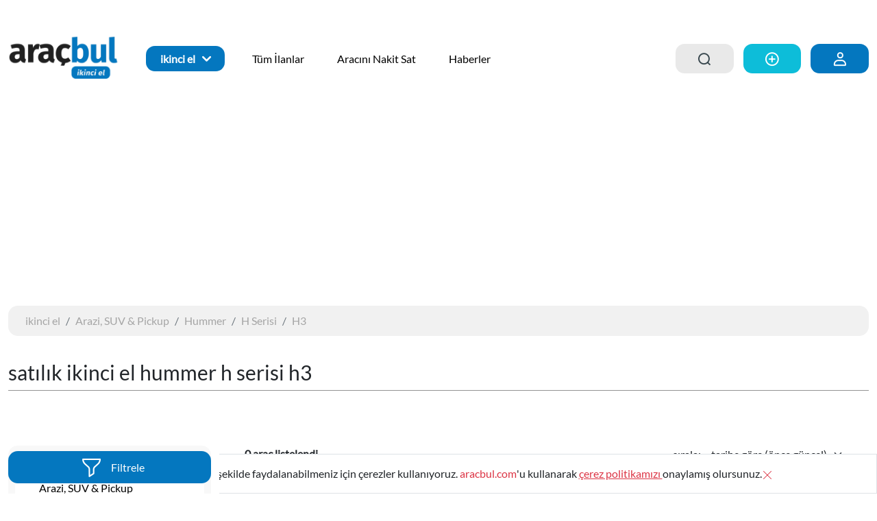

--- FILE ---
content_type: text/html; charset=UTF-8
request_url: https://www.aracbul.com/ikinci-el/arazi-suv-pickup/hummer-h-serisi-h3
body_size: 15318
content:
<!DOCTYPE html>
<html lang="tr" dir="ltr">
<head>
    <meta name="viewport" content="width=device-width, initial-scale=1.0">
    <link rel="stylesheet" href="/assets/css/app.css?id=31a5fc39e398b2c8dcc9">
    <meta name="csrf-token" content="gVMmtTfs20yS845pAFMR6p6XGm3VuAmuI1X6aRqI">
    <link rel="apple-touch-icon" sizes="57x57" href="/assets/favicons/apple-icon-57x57.png">
    <link rel="apple-touch-icon" sizes="60x60" href="/assets/favicons/apple-icon-60x60.png">
    <link rel="apple-touch-icon" sizes="72x72" href="/assets/favicons/apple-icon-72x72.png">
    <link rel="apple-touch-icon" sizes="76x76" href="/assets/favicons/apple-icon-76x76.png">
    <link rel="apple-touch-icon" sizes="114x114" href="/assets/favicons/apple-icon-114x114.png">
    <link rel="apple-touch-icon" sizes="120x120" href="/assets/favicons/apple-icon-120x120.png">
    <link rel="apple-touch-icon" sizes="144x144" href="/assets/favicons/apple-icon-144x144.png">
    <link rel="apple-touch-icon" sizes="152x152" href="/assets/favicons/apple-icon-152x152.png">
    <link rel="apple-touch-icon" sizes="180x180" href="/assets/favicons/apple-icon-180x180.png">
    <link rel="icon" type="image/png" sizes="192x192" href="/assets/favicons/android-icon-192x192.png">
    <link rel="icon" type="image/png" sizes="32x32" href="/assets/favicons/favicon-32x32.png">
    <link rel="icon" type="image/png" sizes="96x96" href="/assets/favicons/favicon-96x96.png">
    <link rel="icon" type="image/png" sizes="16x16" href="/assets/favicons/favicon-16x16.png">
    <link rel="manifest" href="/assets/favicons/manifest.json">
    <meta name="msapplication-TileColor" content="#ffffff">
    <meta name="msapplication-TileImage" content="/assets/favicons/ms-icon-144x144.png">
    <meta name="theme-color" content="#F20544">
    <link rel="canonical" href="https://www.aracbul.com/ikinci-el/arazi-suv-pickup/hummer-h-serisi-h3">
    <script type="application/ld+json">
    {
      "@context": "https://schema.org",
      "@type": "WebSite",
      "url": "https://www.aracbul.com/",
      "potentialAction": {
        "@type": "SearchAction",
        "target": {
          "@type": "EntryPoint",
          "urlTemplate": "https://www.aracbul.com/sifir-km/arama?q={q}"
        },
        "query-input": "required name=q"
      }
    }
    </script>
    <!-- Google Tag Manager -->
    <script>(function (w, d, s, l, i) {
            w[l] = w[l] || [];
            w[l].push({
                'gtm.start':
                    new Date().getTime(), event: 'gtm.js'
            });
            var f = d.getElementsByTagName(s)[0],
                j = d.createElement(s), dl = l != 'dataLayer' ? '&l=' + l : '';
            j.async = true;
            j.src =
                'https://www.googletagmanager.com/gtm.js?id=' + i + dl;
            f.parentNode.insertBefore(j, f);
        })(window, document, 'script', 'dataLayer', 'GTM-KG3N8PR');</script>
    <!-- End Google Tag Manager -->
            <meta name="Description" CONTENT=" İkinci El Hummer H Serisi H3          Fiyatları, İlanları, Özellikleri ve Teknik Detayları En Cazip Fiyatlarla Aracbul.com&#039;da.">
    <meta name="Keywords" CONTENT="">

    <title> İkinci El Hummer H Serisi H3           Fiyatları - </title>
</head>
<body class="ikinciel">
        <form class="header-search" style="display:none;" method="get" action="https://www.aracbul.com/ikinci-el/arama">
    <div class="search-form">
        <input name="q" autocomplete="off" type="text" class="form-control" placeholder="İkinci el marka model ara...">
        <button type="submit" class="icon icon-search"></button>
    </div>
    <div class="searchakground"></div>
</form>

<div class="container top">
    <div class="header row">
        <div class="col-lg-3 col-md-3 col-3 row g-4 mobile-icon">
            <a class="col btn d-none" data-bs-toggle="offcanvas" href="#offcanvas" role="button" aria-controls="offcanvas"><i class="icon icon-menu"></i></a>
            <a class="col btn icon-search-button"><i class="icon icon-search"></i><b>arama</b></a>
        </div>
        <div class="col-lg-2 col-md-6 col-6">
                <a href="https://www.aracbul.com/ikinci-el">
        <img src="https://www.aracbul.com/assets/images/ikinci-el-aracbul.png" alt="aracbul.com" title="aracbul.com" style="width: 162px">
    </a>
        </div>
        <ul class="nav col-lg-7 col-md-6 d-none d-lg-block" tabindex="-1" id="offcanvas" aria-labelledby="offcanvas">
                <li class="nav-item">
        <a href="#" class="nav-link btn me-3 dropdown-toggle" role="button" id="dropdownMenu" data-bs-toggle="dropdown" aria-expanded="false">ikinci el</a>
        <ul class="dropdown-menu" aria-labelledby="dropdownMenu" style="">
            <li><a class="dropdown-item" href="https://www.aracbul.com">sıfır km</a></li>
            <li><a class="dropdown-item" href="https://www.aracbul.com/elektrikli-arabalar">elektrikli araba</a></li>
        </ul>
    </li>
    <li class="nav-item">
        <a class="nav-link" href="https://www.aracbul.com/ikinci-el/arama">Tüm İlanlar</a>
    </li>
    <li class="nav-item">
        <a href="https://www.aracbul.com/ikinci-el?leadForm=1"  class="nav-link">Aracını Nakit Sat</a>
    </li>
            <li class="nav-item">
                <a href="https://www.aracbul.com/blog" class="nav-link">Haberler</a>
            </li>
                        <i type="button" class="icon icon-close d-none"  data-bs-toggle="offcanvas" href="#offcanvas" role="button" aria-controls="offcanvas"></i>
        </ul>
        <div class="col-lg-3 col-md-3 col-3 row g-4">
            <a class="col btn icon-search-button"><i class="icon icon-search"></i> <b>arama</b> </a>
                <a href="https://www.aracbul.com/panelim/ilan-ver" class="col btn"><i class="icon icon-sign-in"></i><b>ilan ver</b></a>
                            <a href="https://www.aracbul.com/giris-yap" class="col btn btn-danger"><i class="icon icon-human"></i> <b>giriş yap</b> </a>
                    </div>
    </div>
</div>
        <div class="container">
        <div class="row">
              
        </div>
    </div>
    <div class="container">
        <div class="row carrow car-filter-new">
            <div class="col-12">
                <div class="row">
                     <div class="col-12">
    <ol class="breadcrumb">
        <li class="breadcrumb-item"><a href="https://www.aracbul.com/ikinci-el">ikinci el</a></li>
                    <li class="breadcrumb-item"><a href="/ikinci-el/arazi-suv-pickup">Arazi, SUV &amp; Pickup</a></li>
    <li class="breadcrumb-item"><a href="/ikinci-el/arazi-suv-pickup/hummer">Hummer</a></li>
    <li class="breadcrumb-item"><a href="/ikinci-el/arazi-suv-pickup/hummer-h-serisi">H Serisi</a></li>
    <li class="breadcrumb-item"><a href="/ikinci-el/arazi-suv-pickup/hummer-h-serisi-h3">H3</a></li>
        
    </ol>

    <div class="toplist">
        <h1>
            satılık ikinci el 
                                                    hummer
    h serisi
    h3
                                </h1>
        <div class="right">
                                                                                                                                </div>
    </div>

</div>


<div class="col-12 col-md-3 col-lg-3 offcanvas offcanvas-bottom" tabindex="-1" id="mobilefilteroffcanvas" aria-labelledby="mobilefilteroffcanvas">
    <form action="" method="get" class="filter-form">
        <div class="accordion" id="accordionPanelsStayOpenExample">
            <div class="accordion-item">
                <div id="filter17" class="accordion-collapse collapse show" aria-labelledby="panelsStayOpen-headingOne">
                    <div class="accordion-body filter-menu">
                        <ul>
                            <li><a href="https://www.aracbul.com/ikinci-el/arama"><span>ikinci el</span></a></li>
                            <ul>
<li><a href="/ikinci-el/arazi-suv-pickup"> <span>Arazi, SUV &amp; Pickup</span></a> </li>
<ul>
<li><a href="/ikinci-el/arazi-suv-pickup/hummer"> <img class="me-1" width="20" src="https://www.aracbul.com/storage/108013/conversions/hummer-thumb.webp" alt="Hummer" title="Hummer">  <span>Hummer</span></a> </li>
<ul>
<li><a href="/ikinci-el/arazi-suv-pickup/hummer-h-serisi"> <span>H Serisi</span></a> </li>
<ul>
<li><a href="/ikinci-el/arazi-suv-pickup/hummer-h-serisi-h3"> <span>H3</span></a> </li>
</ul>
</ul>
</ul>
</ul>
                        </ul>
                    </div>
                </div>
            </div>

            <div class="accordion-item geolocation d-none">
                <h2 class="accordion-header">
                    <button class="accordion-button" type="button" data-bs-toggle="collapse" data-bs-target="#filter7" aria-expanded="true" aria-controls="filter7">
                        yakınımda ara
                    </button>
                </h2>
                <div id="filter7" class="accordion-collapse collapse show" aria-labelledby="filter7">
                    <div class="accordion-body kmmenzil">
                        <div class="permission-required">
                            <p class="text-muted text-center">Bu özelliği kullanmanız için izniniz gerekmektedir</p>
                            <button class="accordion-button text-center request-permission" type="button">
                                izin ver
                            </button>
                        </div>
                        <div class="permission-granted d-none">
                            <div id="kmmenzil"> tümü </div>
                            <input class="range-km" type="text" value="" name="radius">
                            <input type="hidden" name="lat" value="">
                            <input type="hidden" name="lng" value="">
                        </div>
                    </div>
                </div>

            </div>
            <div class="accordion-item">
                <h2 class="accordion-header">
                    <button class="accordion-button" type="button" data-bs-toggle="collapse" data-bs-target="#filter9" aria-expanded="true" aria-controls="filter9">
                        adres
                    </button>
                </h2>
                <div id="filter9" class="accordion-collapse collapse show">
                    <div class="accordion-body">
                        <div class="row g-4">
                            <select class="col-6 form-select" name="city[]" id="city-select">
                                <option hidden disabled selected>il</option>
                                                                    <option data-id="1" value="Adana" >Adana</option>
                                                                    <option data-id="2" value="Adiyaman" >Adiyaman</option>
                                                                    <option data-id="3" value="Afyonkarahisar" >Afyonkarahisar</option>
                                                                    <option data-id="4" value="Ağri" >Ağri</option>
                                                                    <option data-id="5" value="Aksaray" >Aksaray</option>
                                                                    <option data-id="6" value="Amasya" >Amasya</option>
                                                                    <option data-id="7" value="Ankara" >Ankara</option>
                                                                    <option data-id="8" value="Antalya" >Antalya</option>
                                                                    <option data-id="9" value="Ardahan" >Ardahan</option>
                                                                    <option data-id="10" value="Artvin" >Artvin</option>
                                                                    <option data-id="11" value="Aydın" >Aydın</option>
                                                                    <option data-id="12" value="Balıkesir" >Balıkesir</option>
                                                                    <option data-id="13" value="Bartin" >Bartin</option>
                                                                    <option data-id="14" value="Batman" >Batman</option>
                                                                    <option data-id="15" value="Bayburt" >Bayburt</option>
                                                                    <option data-id="16" value="Bilecik" >Bilecik</option>
                                                                    <option data-id="17" value="Bingöl" >Bingöl</option>
                                                                    <option data-id="18" value="Bitlis" >Bitlis</option>
                                                                    <option data-id="19" value="Bolu" >Bolu</option>
                                                                    <option data-id="20" value="Burdur" >Burdur</option>
                                                                    <option data-id="21" value="Bursa" >Bursa</option>
                                                                    <option data-id="22" value="Çanakkale" >Çanakkale</option>
                                                                    <option data-id="23" value="Çankiri" >Çankiri</option>
                                                                    <option data-id="24" value="Çorum" >Çorum</option>
                                                                    <option data-id="25" value="Denizli" >Denizli</option>
                                                                    <option data-id="26" value="Diyarbakır" >Diyarbakır</option>
                                                                    <option data-id="27" value="Düzce" >Düzce</option>
                                                                    <option data-id="28" value="Edirne" >Edirne</option>
                                                                    <option data-id="29" value="Elaziğ" >Elaziğ</option>
                                                                    <option data-id="30" value="Erzincan" >Erzincan</option>
                                                                    <option data-id="31" value="Erzurum" >Erzurum</option>
                                                                    <option data-id="32" value="Eskişehir" >Eskişehir</option>
                                                                    <option data-id="33" value="Gaziantep" >Gaziantep</option>
                                                                    <option data-id="34" value="Giresun" >Giresun</option>
                                                                    <option data-id="35" value="Gümüşhane" >Gümüşhane</option>
                                                                    <option data-id="36" value="Hakkari" >Hakkari</option>
                                                                    <option data-id="37" value="Hatay" >Hatay</option>
                                                                    <option data-id="38" value="Iğdir" >Iğdir</option>
                                                                    <option data-id="39" value="Isparta" >Isparta</option>
                                                                    <option data-id="40" value="İstanbul" >İstanbul</option>
                                                                    <option data-id="41" value="İzmir" >İzmir</option>
                                                                    <option data-id="42" value="Kahramanmaraş" >Kahramanmaraş</option>
                                                                    <option data-id="43" value="Karabük" >Karabük</option>
                                                                    <option data-id="44" value="Karaman" >Karaman</option>
                                                                    <option data-id="45" value="Kars" >Kars</option>
                                                                    <option data-id="46" value="Kastamonu" >Kastamonu</option>
                                                                    <option data-id="47" value="Kayseri" >Kayseri</option>
                                                                    <option data-id="51" value="Kilis" >Kilis</option>
                                                                    <option data-id="48" value="Kirikkale" >Kirikkale</option>
                                                                    <option data-id="49" value="Kirklareli̇" >Kirklareli̇</option>
                                                                    <option data-id="50" value="Kırşehir" >Kırşehir</option>
                                                                    <option data-id="52" value="Kocaeli̇" >Kocaeli̇</option>
                                                                    <option data-id="53" value="Konya" >Konya</option>
                                                                    <option data-id="54" value="Kütahya" >Kütahya</option>
                                                                    <option data-id="55" value="Malatya" >Malatya</option>
                                                                    <option data-id="56" value="Manisa" >Manisa</option>
                                                                    <option data-id="57" value="Mardin" >Mardin</option>
                                                                    <option data-id="58" value="Mersin" >Mersin</option>
                                                                    <option data-id="59" value="Muğla" >Muğla</option>
                                                                    <option data-id="60" value="Muş" >Muş</option>
                                                                    <option data-id="61" value="Nevşehir" >Nevşehir</option>
                                                                    <option data-id="62" value="Niğde" >Niğde</option>
                                                                    <option data-id="63" value="Ordu" >Ordu</option>
                                                                    <option data-id="64" value="Osmaniye" >Osmaniye</option>
                                                                    <option data-id="65" value="Rize" >Rize</option>
                                                                    <option data-id="66" value="Sakarya" >Sakarya</option>
                                                                    <option data-id="67" value="Samsun" >Samsun</option>
                                                                    <option data-id="71" value="Şanliurfa" >Şanliurfa</option>
                                                                    <option data-id="68" value="Siirt" >Siirt</option>
                                                                    <option data-id="69" value="Sinop" >Sinop</option>
                                                                    <option data-id="72" value="Şirnak" >Şirnak</option>
                                                                    <option data-id="70" value="Sivas" >Sivas</option>
                                                                    <option data-id="73" value="Tekirdağ" >Tekirdağ</option>
                                                                    <option data-id="74" value="Tokat" >Tokat</option>
                                                                    <option data-id="75" value="Trabzon" >Trabzon</option>
                                                                    <option data-id="76" value="Tunceli" >Tunceli</option>
                                                                    <option data-id="77" value="Uşak" >Uşak</option>
                                                                    <option data-id="78" value="Van" >Van</option>
                                                                    <option data-id="79" value="Yalova" >Yalova</option>
                                                                    <option data-id="80" value="Yozgat" >Yozgat</option>
                                                                    <option data-id="81" value="Zonguldak" >Zonguldak</option>
                                                            </select>
                            <select class="col-6 form-select" name="county[]" id="county-select">
                                <option hidden disabled selected>ilçe</option>
                            </select>
                        </div>
                    </div>
                </div>
            </div>
            <div class="accordion-item">
                <h2 class="accordion-header">
                    <button class="accordion-button" type="button" data-bs-toggle="collapse" data-bs-target="#filter2" aria-expanded="true" aria-controls="filter2">
                        fiyat
                    </button>
                </h2>
                <div id="filter2" class="accordion-collapse collapse show" aria-labelledby="filter2">
                    <div class="accordion-body price">
                        <div class="row g-4">
                            <input class="col-6 form-control" type="text" placeholder="min fiyat." name="minPrice" value="">
                            <input class="col-6 form-control" type="text" placeholder="max fiyat." name="maxPrice" value="">
                        </div>
                    </div>
                </div>
            </div>
            <div class="accordion-item">
                <h2 class="accordion-header">
                    <button class="accordion-button" type="button" data-bs-toggle="collapse" data-bs-target="#filter21" aria-expanded="true" aria-controls="filter21">
                        kelime ile ara
                    </button>
                </h2>
                <div id="filter2" class="accordion-collapse collapse show" aria-labelledby="filter21">
                    <div class="accordion-body price">
                        <input class="form-control" type="text" placeholder="ara..." name="q" value="">
                    </div>
                </div>
            </div>
            <div class="accordion-item">
                <h2 class="accordion-header">
                    <button class="accordion-button" type="button" data-bs-toggle="collapse" data-bs-target="#filter10" aria-expanded="true" aria-controls="filter10">
                        yıl
                    </button>
                </h2>
                <div id="filter10" class="accordion-collapse collapse show">
                    <div class="accordion-body adress">
                        <div class="row g-4">
                            <input class="col-6 form-control" type="text" placeholder="min yıl" name="minYear" value="">
                            <input class="col-6 form-control" type="text" placeholder="max yıl" name="maxYear" value="">
                        </div>
                        <span class="title">kilometre</span>
                        <div class="row g-4">
                            <input class="col-6 form-control" type="text" placeholder="min km" name="minKm" value="">
                            <input class="col-6 form-control" type="text" placeholder="max km" name="maxKm" value="">
                        </div>
                    </div>
                </div>
            </div>

            <div class="accordion-item">
                <h2 class="accordion-header">
                    <button class="accordion-button" type="button" data-bs-toggle="collapse" data-bs-target="#filter11" aria-expanded="true" aria-controls="filter8">
                        yakıt
                    </button>
                </h2>
                <div id="filter11" class="accordion-collapse collapse show">
                    <div class="accordion-body fuel">
                        <div class="filter-checkbox">
                                                            <a data-type="redirect" data-target="https://www.aracbul.com/ikinci-el/arazi-suv-pickup/hummer-h-serisi-h3?fuel%5B0%5D=Benzinli">
                                    <input  name="fuel[]" value="Benzinli" type="checkbox" class="btn-check" id="f1" autocomplete="off">
                                    <label class="btn btn-primary" for="f1">Benzinli</label>
                                </a>
                                                            <a data-type="redirect" data-target="https://www.aracbul.com/ikinci-el/arazi-suv-pickup/hummer-h-serisi-h3?fuel%5B0%5D=Dizel">
                                    <input  name="fuel[]" value="Dizel" type="checkbox" class="btn-check" id="f2" autocomplete="off">
                                    <label class="btn btn-primary" for="f2">Dizel</label>
                                </a>
                                                            <a data-type="redirect" data-target="https://www.aracbul.com/ikinci-el/arazi-suv-pickup/hummer-h-serisi-h3?fuel%5B0%5D=Elektrikli">
                                    <input  name="fuel[]" value="Elektrikli" type="checkbox" class="btn-check" id="f3" autocomplete="off">
                                    <label class="btn btn-primary" for="f3">Elektrikli</label>
                                </a>
                                                            <a data-type="redirect" data-target="https://www.aracbul.com/ikinci-el/arazi-suv-pickup/hummer-h-serisi-h3?fuel%5B0%5D=Hibrit">
                                    <input  name="fuel[]" value="Hibrit" type="checkbox" class="btn-check" id="f4" autocomplete="off">
                                    <label class="btn btn-primary" for="f4">Hibrit</label>
                                </a>
                                                            <a data-type="redirect" data-target="https://www.aracbul.com/ikinci-el/arazi-suv-pickup/hummer-h-serisi-h3?fuel%5B0%5D=LPG">
                                    <input  name="fuel[]" value="LPG" type="checkbox" class="btn-check" id="f5" autocomplete="off">
                                    <label class="btn btn-primary" for="f5">LPG</label>
                                </a>
                                                            <a data-type="redirect" data-target="https://www.aracbul.com/ikinci-el/arazi-suv-pickup/hummer-h-serisi-h3?fuel%5B0%5D=Dizel%20Hibrit">
                                    <input  name="fuel[]" value="Dizel Hibrit" type="checkbox" class="btn-check" id="f6" autocomplete="off">
                                    <label class="btn btn-primary" for="f6">Dizel Hibrit</label>
                                </a>
                                                            <a data-type="redirect" data-target="https://www.aracbul.com/ikinci-el/arazi-suv-pickup/hummer-h-serisi-h3?fuel%5B0%5D=Hibrit%20Benzin">
                                    <input  name="fuel[]" value="Hibrit Benzin" type="checkbox" class="btn-check" id="f7" autocomplete="off">
                                    <label class="btn btn-primary" for="f7">Hibrit Benzin</label>
                                </a>
                                                            <a data-type="redirect" data-target="https://www.aracbul.com/ikinci-el/arazi-suv-pickup/hummer-h-serisi-h3?fuel%5B0%5D=Hafif%20Hibrit">
                                    <input  name="fuel[]" value="Hafif Hibrit" type="checkbox" class="btn-check" id="f8" autocomplete="off">
                                    <label class="btn btn-primary" for="f8">Hafif Hibrit</label>
                                </a>
                                                            <a data-type="redirect" data-target="https://www.aracbul.com/ikinci-el/arazi-suv-pickup/hummer-h-serisi-h3?fuel%5B0%5D=Plug-in%20Hibrit">
                                    <input  name="fuel[]" value="Plug-in Hibrit" type="checkbox" class="btn-check" id="f9" autocomplete="off">
                                    <label class="btn btn-primary" for="f9">Plug-in Hibrit</label>
                                </a>
                                                            <a data-type="redirect" data-target="https://www.aracbul.com/ikinci-el/arazi-suv-pickup/hummer-h-serisi-h3?fuel%5B0%5D=Benzin%20%26%20LPG">
                                    <input  name="fuel[]" value="Benzin &amp; LPG" type="checkbox" class="btn-check" id="f11" autocomplete="off">
                                    <label class="btn btn-primary" for="f11">Benzin &amp; LPG</label>
                                </a>
                                                    </div>
                    </div>
                </div>
            </div>

            <div class="accordion-item">
                <h2 class="accordion-header">
                    <button class="accordion-button" type="button" data-bs-toggle="collapse" data-bs-target="#filter4" aria-expanded="true" aria-controls="filter4">
                        vites
                    </button>
                </h2>
                <div id="filter4" class="accordion-collapse collapse show">
                    <div class="accordion-body gear">
                        <div class="filter-checkbox">
                                                            <a data-type="redirect" data-target="https://www.aracbul.com/ikinci-el/arazi-suv-pickup/hummer-h-serisi-h3?gear%5B0%5D=Manuel">
                                    <input  name="gear[]" value="Manuel" type="checkbox" class="btn-check" id="g1" autocomplete="off">
                                    <label class="btn btn-primary" for="g1">Manuel</label>
                                </a>
                                                            <a data-type="redirect" data-target="https://www.aracbul.com/ikinci-el/arazi-suv-pickup/hummer-h-serisi-h3?gear%5B0%5D=Otomatik">
                                    <input  name="gear[]" value="Otomatik" type="checkbox" class="btn-check" id="g2" autocomplete="off">
                                    <label class="btn btn-primary" for="g2">Otomatik</label>
                                </a>
                                                            <a data-type="redirect" data-target="https://www.aracbul.com/ikinci-el/arazi-suv-pickup/hummer-h-serisi-h3?gear%5B0%5D=Yar%C4%B1%20Otomatik">
                                    <input  name="gear[]" value="Yarı Otomatik" type="checkbox" class="btn-check" id="g3" autocomplete="off">
                                    <label class="btn btn-primary" for="g3">Yarı Otomatik</label>
                                </a>
                                                    </div>

                    </div>
                </div>
            </div>
            <div class="accordion-item">
                <h2 class="accordion-header">
                    <button class="accordion-button" type="button" data-bs-toggle="collapse" data-bs-target="#filter5" aria-expanded="true" aria-controls="filter5">
                        kasa tipi
                    </button>
                </h2>
                <div id="filter5" class="accordion-collapse collapse show">
                    <div class="accordion-body gear">
                        <div class="filter-checkbox">
                                                            <a data-type="redirect" data-target="https://www.aracbul.com/ikinci-el/arazi-suv-pickup/hummer-h-serisi-h3?body%5B0%5D=SUV">
                                    <input  name="body[]" value="SUV" type="checkbox" class="btn-check" id="b13" autocomplete="off">
                                    <label class="btn btn-primary" for="b13">SUV</label>
                                </a>
                                                            <a data-type="redirect" data-target="https://www.aracbul.com/ikinci-el/arazi-suv-pickup/hummer-h-serisi-h3?body%5B0%5D=%C3%87ift%20Kabin%20Pick-Up">
                                    <input  name="body[]" value="Çift Kabin Pick-Up" type="checkbox" class="btn-check" id="b14" autocomplete="off">
                                    <label class="btn btn-primary" for="b14">Çift Kabin Pick-Up</label>
                                </a>
                                                            <a data-type="redirect" data-target="https://www.aracbul.com/ikinci-el/arazi-suv-pickup/hummer-h-serisi-h3?body%5B0%5D=Crossover">
                                    <input  name="body[]" value="Crossover" type="checkbox" class="btn-check" id="b15" autocomplete="off">
                                    <label class="btn btn-primary" for="b15">Crossover</label>
                                </a>
                                                            <a data-type="redirect" data-target="https://www.aracbul.com/ikinci-el/arazi-suv-pickup/hummer-h-serisi-h3?body%5B0%5D=Station%20Wagon">
                                    <input  name="body[]" value="Station Wagon" type="checkbox" class="btn-check" id="b16" autocomplete="off">
                                    <label class="btn btn-primary" for="b16">Station Wagon</label>
                                </a>
                                                            <a data-type="redirect" data-target="https://www.aracbul.com/ikinci-el/arazi-suv-pickup/hummer-h-serisi-h3?body%5B0%5D=Pick-Up">
                                    <input  name="body[]" value="Pick-Up" type="checkbox" class="btn-check" id="b17" autocomplete="off">
                                    <label class="btn btn-primary" for="b17">Pick-Up</label>
                                </a>
                                                            <a data-type="redirect" data-target="https://www.aracbul.com/ikinci-el/arazi-suv-pickup/hummer-h-serisi-h3?body%5B0%5D=Wagon-Kombi">
                                    <input  name="body[]" value="Wagon-Kombi" type="checkbox" class="btn-check" id="b18" autocomplete="off">
                                    <label class="btn btn-primary" for="b18">Wagon-Kombi</label>
                                </a>
                                                            <a data-type="redirect" data-target="https://www.aracbul.com/ikinci-el/arazi-suv-pickup/hummer-h-serisi-h3?body%5B0%5D=Panelvan">
                                    <input  name="body[]" value="Panelvan" type="checkbox" class="btn-check" id="b19" autocomplete="off">
                                    <label class="btn btn-primary" for="b19">Panelvan</label>
                                </a>
                                                            <a data-type="redirect" data-target="https://www.aracbul.com/ikinci-el/arazi-suv-pickup/hummer-h-serisi-h3?body%5B0%5D=Coupe">
                                    <input  name="body[]" value="Coupe" type="checkbox" class="btn-check" id="b20" autocomplete="off">
                                    <label class="btn btn-primary" for="b20">Coupe</label>
                                </a>
                                                            <a data-type="redirect" data-target="https://www.aracbul.com/ikinci-el/arazi-suv-pickup/hummer-h-serisi-h3?body%5B0%5D=Cabrio">
                                    <input  name="body[]" value="Cabrio" type="checkbox" class="btn-check" id="b21" autocomplete="off">
                                    <label class="btn btn-primary" for="b21">Cabrio</label>
                                </a>
                                                            <a data-type="redirect" data-target="https://www.aracbul.com/ikinci-el/arazi-suv-pickup/hummer-h-serisi-h3?body%5B0%5D=SUV-Cabrio">
                                    <input  name="body[]" value="SUV-Cabrio" type="checkbox" class="btn-check" id="b22" autocomplete="off">
                                    <label class="btn btn-primary" for="b22">SUV-Cabrio</label>
                                </a>
                                                            <a data-type="redirect" data-target="https://www.aracbul.com/ikinci-el/arazi-suv-pickup/hummer-h-serisi-h3?body%5B0%5D=Hatchback">
                                    <input  name="body[]" value="Hatchback" type="checkbox" class="btn-check" id="b36" autocomplete="off">
                                    <label class="btn btn-primary" for="b36">Hatchback</label>
                                </a>
                                                            <a data-type="redirect" data-target="https://www.aracbul.com/ikinci-el/arazi-suv-pickup/hummer-h-serisi-h3?body%5B0%5D=MPV">
                                    <input  name="body[]" value="MPV" type="checkbox" class="btn-check" id="b37" autocomplete="off">
                                    <label class="btn btn-primary" for="b37">MPV</label>
                                </a>
                                                    </div>
                    </div>
                </div>
            </div>

            <div class="accordion-item">
                <h2 class="accordion-header">
                    <button class="accordion-button collapsed" type="button" data-bs-toggle="collapse" data-bs-target="#filter13" aria-expanded="true" aria-controls="filter13">
                        renk
                    </button>
                </h2>
                <div id="filter13" class="accordion-collapse collapse">
                    <div class="accordion-body">
                        <div class="filter-checkbox">
                                                            <a class="form-check" data-type="redirect" data-target="https://www.aracbul.com/ikinci-el/arazi-suv-pickup/hummer-h-serisi-h3?color%5B0%5D=Beyaz">
                                    <input  class="form-check-input" type="checkbox" id="color-4" name="color[]" value="Beyaz">
                                    <label class="form-check-label" for="color-4">
                                        Beyaz
                                    </label>
                                </a>
                                                            <a class="form-check" data-type="redirect" data-target="https://www.aracbul.com/ikinci-el/arazi-suv-pickup/hummer-h-serisi-h3?color%5B0%5D=G%C3%BCm%C3%BC%C5%9F%20Gri">
                                    <input  class="form-check-input" type="checkbox" id="color-5" name="color[]" value="Gümüş Gri">
                                    <label class="form-check-label" for="color-5">
                                        Gümüş Gri
                                    </label>
                                </a>
                                                            <a class="form-check" data-type="redirect" data-target="https://www.aracbul.com/ikinci-el/arazi-suv-pickup/hummer-h-serisi-h3?color%5B0%5D=Siyah">
                                    <input  class="form-check-input" type="checkbox" id="color-3" name="color[]" value="Siyah">
                                    <label class="form-check-label" for="color-3">
                                        Siyah
                                    </label>
                                </a>
                                                            <a class="form-check" data-type="redirect" data-target="https://www.aracbul.com/ikinci-el/arazi-suv-pickup/hummer-h-serisi-h3?color%5B0%5D=F%C3%BCme">
                                    <input  class="form-check-input" type="checkbox" id="color-2" name="color[]" value="Füme">
                                    <label class="form-check-label" for="color-2">
                                        Füme
                                    </label>
                                </a>
                                                            <a class="form-check" data-type="redirect" data-target="https://www.aracbul.com/ikinci-el/arazi-suv-pickup/hummer-h-serisi-h3?color%5B0%5D=Mavi">
                                    <input  class="form-check-input" type="checkbox" id="color-1" name="color[]" value="Mavi">
                                    <label class="form-check-label" for="color-1">
                                        Mavi
                                    </label>
                                </a>
                                                            <a class="form-check" data-type="redirect" data-target="https://www.aracbul.com/ikinci-el/arazi-suv-pickup/hummer-h-serisi-h3?color%5B0%5D=K%C4%B1rm%C4%B1z%C4%B1">
                                    <input  class="form-check-input" type="checkbox" id="color-6" name="color[]" value="Kırmızı">
                                    <label class="form-check-label" for="color-6">
                                        Kırmızı
                                    </label>
                                </a>
                                                            <a class="form-check" data-type="redirect" data-target="https://www.aracbul.com/ikinci-el/arazi-suv-pickup/hummer-h-serisi-h3?color%5B0%5D=Sar%C4%B1">
                                    <input  class="form-check-input" type="checkbox" id="color-7" name="color[]" value="Sarı">
                                    <label class="form-check-label" for="color-7">
                                        Sarı
                                    </label>
                                </a>
                                                            <a class="form-check" data-type="redirect" data-target="https://www.aracbul.com/ikinci-el/arazi-suv-pickup/hummer-h-serisi-h3?color%5B0%5D=Ye%C5%9Fil">
                                    <input  class="form-check-input" type="checkbox" id="color-8" name="color[]" value="Yeşil">
                                    <label class="form-check-label" for="color-8">
                                        Yeşil
                                    </label>
                                </a>
                                                            <a class="form-check" data-type="redirect" data-target="https://www.aracbul.com/ikinci-el/arazi-suv-pickup/hummer-h-serisi-h3?color%5B0%5D=Bordo">
                                    <input  class="form-check-input" type="checkbox" id="color-9" name="color[]" value="Bordo">
                                    <label class="form-check-label" for="color-9">
                                        Bordo
                                    </label>
                                </a>
                                                            <a class="form-check" data-type="redirect" data-target="https://www.aracbul.com/ikinci-el/arazi-suv-pickup/hummer-h-serisi-h3?color%5B0%5D=Lacivert">
                                    <input  class="form-check-input" type="checkbox" id="color-10" name="color[]" value="Lacivert">
                                    <label class="form-check-label" for="color-10">
                                        Lacivert
                                    </label>
                                </a>
                                                            <a class="form-check" data-type="redirect" data-target="https://www.aracbul.com/ikinci-el/arazi-suv-pickup/hummer-h-serisi-h3?color%5B0%5D=A%C3%A7%C4%B1k%20Kahve">
                                    <input  class="form-check-input" type="checkbox" id="color-11" name="color[]" value="Açık Kahve">
                                    <label class="form-check-label" for="color-11">
                                        Açık Kahve
                                    </label>
                                </a>
                                                            <a class="form-check" data-type="redirect" data-target="https://www.aracbul.com/ikinci-el/arazi-suv-pickup/hummer-h-serisi-h3?color%5B0%5D=Koyu%20Kahve">
                                    <input  class="form-check-input" type="checkbox" id="color-12" name="color[]" value="Koyu Kahve">
                                    <label class="form-check-label" for="color-12">
                                        Koyu Kahve
                                    </label>
                                </a>
                                                            <a class="form-check" data-type="redirect" data-target="https://www.aracbul.com/ikinci-el/arazi-suv-pickup/hummer-h-serisi-h3?color%5B0%5D=Balk%C3%B6p%C3%BC%C4%9F%C3%BC">
                                    <input  class="form-check-input" type="checkbox" id="color-13" name="color[]" value="Balköpüğü">
                                    <label class="form-check-label" for="color-13">
                                        Balköpüğü
                                    </label>
                                </a>
                                                            <a class="form-check" data-type="redirect" data-target="https://www.aracbul.com/ikinci-el/arazi-suv-pickup/hummer-h-serisi-h3?color%5B0%5D=Antrasit">
                                    <input  class="form-check-input" type="checkbox" id="color-14" name="color[]" value="Antrasit">
                                    <label class="form-check-label" for="color-14">
                                        Antrasit
                                    </label>
                                </a>
                                                            <a class="form-check" data-type="redirect" data-target="https://www.aracbul.com/ikinci-el/arazi-suv-pickup/hummer-h-serisi-h3?color%5B0%5D=Nar%C3%A7i%C3%A7e%C4%9Fi">
                                    <input  class="form-check-input" type="checkbox" id="color-15" name="color[]" value="Narçiçeği">
                                    <label class="form-check-label" for="color-15">
                                        Narçiçeği
                                    </label>
                                </a>
                                                            <a class="form-check" data-type="redirect" data-target="https://www.aracbul.com/ikinci-el/arazi-suv-pickup/hummer-h-serisi-h3?color%5B0%5D=Bej">
                                    <input  class="form-check-input" type="checkbox" id="color-16" name="color[]" value="Bej">
                                    <label class="form-check-label" for="color-16">
                                        Bej
                                    </label>
                                </a>
                                                            <a class="form-check" data-type="redirect" data-target="https://www.aracbul.com/ikinci-el/arazi-suv-pickup/hummer-h-serisi-h3?color%5B0%5D=%C5%9Eampanya">
                                    <input  class="form-check-input" type="checkbox" id="color-17" name="color[]" value="Şampanya">
                                    <label class="form-check-label" for="color-17">
                                        Şampanya
                                    </label>
                                </a>
                                                            <a class="form-check" data-type="redirect" data-target="https://www.aracbul.com/ikinci-el/arazi-suv-pickup/hummer-h-serisi-h3?color%5B0%5D=Turkuaz">
                                    <input  class="form-check-input" type="checkbox" id="color-18" name="color[]" value="Turkuaz">
                                    <label class="form-check-label" for="color-18">
                                        Turkuaz
                                    </label>
                                </a>
                                                            <a class="form-check" data-type="redirect" data-target="https://www.aracbul.com/ikinci-el/arazi-suv-pickup/hummer-h-serisi-h3?color%5B0%5D=Turuncu">
                                    <input  class="form-check-input" type="checkbox" id="color-19" name="color[]" value="Turuncu">
                                    <label class="form-check-label" for="color-19">
                                        Turuncu
                                    </label>
                                </a>
                                                            <a class="form-check" data-type="redirect" data-target="https://www.aracbul.com/ikinci-el/arazi-suv-pickup/hummer-h-serisi-h3?color%5B0%5D=Pembe">
                                    <input  class="form-check-input" type="checkbox" id="color-20" name="color[]" value="Pembe">
                                    <label class="form-check-label" for="color-20">
                                        Pembe
                                    </label>
                                </a>
                                                            <a class="form-check" data-type="redirect" data-target="https://www.aracbul.com/ikinci-el/arazi-suv-pickup/hummer-h-serisi-h3?color%5B0%5D=Gri">
                                    <input  class="form-check-input" type="checkbox" id="color-21" name="color[]" value="Gri">
                                    <label class="form-check-label" for="color-21">
                                        Gri
                                    </label>
                                </a>
                                                            <a class="form-check" data-type="redirect" data-target="https://www.aracbul.com/ikinci-el/arazi-suv-pickup/hummer-h-serisi-h3?color%5B0%5D=Kahverengi">
                                    <input  class="form-check-input" type="checkbox" id="color-22" name="color[]" value="Kahverengi">
                                    <label class="form-check-label" for="color-22">
                                        Kahverengi
                                    </label>
                                </a>
                                                            <a class="form-check" data-type="redirect" data-target="https://www.aracbul.com/ikinci-el/arazi-suv-pickup/hummer-h-serisi-h3?color%5B0%5D=">
                                    <input  class="form-check-input" type="checkbox" id="color-23" name="color[]" value="">
                                    <label class="form-check-label" for="color-23">
                                        
                                    </label>
                                </a>
                                                    </div>
                    </div>
                </div>
            </div>
        </div>
                <button type="submit" class="btn btn-filter d-flex justify-content-center align-items-center" name="button">
            <i class="icon icon-filter"></i>
            <span>Filtrele</span>
        </button>
    </form>
</div>



 
                    <div class="col-12 col-md-9 col-lg-9 car-list">

                        <form method="get" action="">
                            <div class="mobile-car-filter d-none">
                                <i class="icon icon-menu mobile-filter-btn" data-bs-toggle="offcanvas" href="#mobilefilteroffcanvas" role="button" aria-controls="mobilefilteroffcanvas"></i>
                                <input type="text" class="form-control" placeholder="ara...." name="q" value="">
                            </div>
                        </form>

                        <div class="row">
                            <div class="col-6">0 araç listelendi</div>
                            <div class="col-6">
                                <form action="">
                                    sırala:
                                    <select class="form-select filter-sort" name="o">
                                        <option value="u-d" >tarihe göre (önce güncel)</option>
                                        <option value="u-a" >tarihe göre (önce eski)</option>
                                        <option value="p-a" >fiyata göre (önce ucuz)</option>
                                        <option value="p-d" >fiyata göre (önce pahalı)</option>
                                        <option value="k-a" >km göre (önce az)</option>
                                        <option value="k-d" >km göre (önce çok)</option>
                                        <option value="y-a" >yıla (önce eski)</option>
                                        <option value="y-d" >yıla göre (önce yeni)</option>
                                    </select>
                                </form>
                            </div>

                        </div>

                        <div class="desktop-results d-none d-md-block">
                            <div class="row">
                                <div class="col-md-12">
                                    <div class="table-responsive">
                                        <table class="table table-striped table-hover table-bordered listing-table">
                                            <thead>
                                            <tr>
                                                <th></th>
                                                <th>Marka</th>
                                                <th>Seri</th>
                                                <th>Model</th>
                                                <th>İlan Başlığı</th>
                                                <th>Yıl</th>
                                                <th>Km</th>
                                                <th>Renk</th>
                                                <th>Fiyat</th>
                                                <th id="listing-date">İlan Tarihi</th>
                                                <th id="listing-location">Konum</th>
                                            </tr>
                                            </thead>
                                            <tbody>
                                                                                        </tbody>
                                        </table>
                                    </div>
                                    
                                </div>
                            </div>
                        </div>




                        <div class="mobile-results d-block d-md-none">
                            <div class="showcase row g-2">
                                                            </div>
                            
                        </div>
                    </div>

                        <div style="max-height: 300px; overflow: auto">
        
    </div>
                </div>
            </div>

        </div>
        <div class="row">
            <div class="col-md-12">
                  
            </div>
        </div>
    </div>
    <div class="container">
    <div class="ROW">
        <div class="col-12">
             <div class="footer-sitemap text-center">
    <h4>Hızlı Linkler</h4>
    <ul class="nav nav-pills my-4 justify-content-center d-none d-md-flex" id="pills-tab" role="tablist">
        <li class="nav-item" role="presentation">
            <button class="nav-link active" id="pills-sifir-km-tab" data-bs-toggle="pill" data-bs-target="#pills-sifir-km" type="button" role="tab" aria-controls="pills-sifir-km" aria-selected="true">sıfır km</button>
        </li>
        <li class="nav-item" role="presentation">
            <button class="nav-link" id="pills-ikinci-el-tab" data-bs-toggle="pill" data-bs-target="#pills-ikinci-el" type="button" role="tab" aria-controls="pills-ikinci-el" aria-selected="false">ikinci el</button>
        </li>
        <li class="nav-item" role="presentation">
            <button class="nav-link" id="pills-fiyat-listesi-tab" data-bs-toggle="pill" data-bs-target="#pills-fiyat-listesi" type="button" role="tab" aria-controls="pills-fiyat-listesi" aria-selected="false">fiyat listesi</button>
        </li>
        <li class="nav-item" role="presentation">
            <button class="nav-link" id="pills-sahibinden-ilanlar-tab" data-bs-toggle="pill" data-bs-target="#pills-sahibinden-ilanlar" type="button" role="tab" aria-controls="pills-sahibinden-ilanlar" aria-selected="false">sahibinden ilanlar</button>
        </li>
        <li class="nav-item" role="presentation">
            <button class="nav-link" id="pills-modeller-tab" data-bs-toggle="pill" data-bs-target="#pills-modeller" type="button" role="tab" aria-controls="pills-modeller" aria-selected="false">modeller</button>
        </li>
        <li class="nav-item" role="presentation">
            <button class="nav-link" id="pills-elektrikli-hibrit-modeller-tab" data-bs-toggle="pill" data-bs-target="#pills-elektrikli-hibrit-modeller" type="button" role="tab" aria-controls="pills-elektrikli-hibrit-modeller" aria-selected="false">elektrikli & hibrit modeller</button>
        </li>
    </ul>
    <select class="d-md-none form-select my-3" id="sitemapselect">
        <option value="0">sıfır km</option>
        <option value="1">ikinci el</option>
        <option value="2">fiyat listesi</option>
        <option value="3">sahibinden ilanlar</option>
        <option value="4">modeller</option>
        <option value="5">elektrikli & hibrit modeller</option>
    </select>
    <div class="tab-content text-md-start" id="pills-tabContent">
        <div class="tab-pane fade show active" id="pills-sifir-km" role="tabpanel" aria-labelledby="pills-sifir-km-tab">
            <div class="row justify-content-center">
                    <ul class="list-unstyled">
                                                                                <li><a href="/sifir-km/otomobil/audi-fiyat-listesi">sıfır km audi</a></li>
                                                                                <li><a href="/sifir-km/otomobil/bmw-fiyat-listesi">sıfır km bmw</a></li>
                                                                                <li><a href="/sifir-km/otomobil/byd-fiyat-listesi">sıfır km byd</a></li>
                                                                                <li><a href="/sifir-km/otomobil/citroen-fiyat-listesi">sıfır km citroën</a></li>
                                                                                <li><a href="/sifir-km/otomobil/cupra-fiyat-listesi">sıfır km cupra</a></li>
                                                                                <li><a href="/sifir-km/otomobil/ds-automobiles-fiyat-listesi">sıfır km ds automobiles</a></li>
                                                                        </ul>
                    <ul class="list-unstyled">
                                                        <li><a href="/sifir-km/otomobil/fiat-fiyat-listesi">sıfır km fiat</a></li>
                                                                                <li><a href="/sifir-km/otomobil/ford-fiyat-listesi">sıfır km ford</a></li>
                                                                                <li><a href="/sifir-km/otomobil/honda-fiyat-listesi">sıfır km honda</a></li>
                                                                                <li><a href="/sifir-km/otomobil/hyundai-fiyat-listesi">sıfır km hyundai</a></li>
                                                                                <li><a href="/sifir-km/otomobil/jaguar-fiyat-listesi">sıfır km jaguar</a></li>
                                                                                <li><a href="/sifir-km/otomobil/kia-fiyat-listesi">sıfır km kia</a></li>
                                                                        </ul>
                    <ul class="list-unstyled">
                                                        <li><a href="/sifir-km/otomobil/leapmotor-fiyat-listesi">sıfır km leapmotor</a></li>
                                                                                <li><a href="/sifir-km/otomobil/maserati-fiyat-listesi">sıfır km maserati</a></li>
                                                                                <li><a href="/sifir-km/otomobil/mercedes-benz-fiyat-listesi">sıfır km mercedes - benz</a></li>
                                                                                <li><a href="/sifir-km/otomobil/mg-fiyat-listesi">sıfır km mg</a></li>
                                                                                <li><a href="/sifir-km/otomobil/mini-fiyat-listesi">sıfır km mini</a></li>
                                                                                <li><a href="/sifir-km/otomobil/nieve-fiyat-listesi">sıfır km nieve</a></li>
                                                                        </ul>
                    <ul class="list-unstyled">
                                                        <li><a href="/sifir-km/otomobil/opel-fiyat-listesi">sıfır km opel</a></li>
                                                                                <li><a href="/sifir-km/otomobil/peugeot-fiyat-listesi">sıfır km peugeot</a></li>
                                                                                <li><a href="/sifir-km/otomobil/porsche-fiyat-listesi">sıfır km porsche</a></li>
                                                                                <li><a href="/sifir-km/otomobil/renault-fiyat-listesi">sıfır km renault</a></li>
                                                                                <li><a href="/sifir-km/otomobil/seat-fiyat-listesi">sıfır km seat</a></li>
                                                                                <li><a href="/sifir-km/otomobil/skoda-fiyat-listesi">sıfır km skoda</a></li>
                                                                        </ul>
                    <ul class="list-unstyled">
                                                        <li><a href="/sifir-km/otomobil/suzuki-fiyat-listesi">sıfır km suzuki</a></li>
                                                                                <li><a href="/sifir-km/otomobil/togg-fiyat-listesi">sıfır km togg</a></li>
                                                                                <li><a href="/sifir-km/otomobil/toyota-fiyat-listesi">sıfır km toyota</a></li>
                                                                                <li><a href="/sifir-km/otomobil/volkswagen-fiyat-listesi">sıfır km volkswagen</a></li>
                                                                                <li><a href="/sifir-km/otomobil/volvo-fiyat-listesi">sıfır km volvo</a></li>
                                            </ul>
            </div>
        </div>
        <div class="tab-pane fade" id="pills-ikinci-el" role="tabpanel" aria-labelledby="pills-ikinci-el-tab">
            <div class="row justify-content-center">
                    <ul class="list-unstyled">
                                            </ul>
            </div>
        </div>
        <div class="tab-pane fade" id="pills-fiyat-listesi" role="tabpanel" aria-labelledby="pills-fiyat-listesi-tab">
            <div class="row justify-content-center">
                    <ul class="list-unstyled">
                                                                                                                                                                    <li><a href="https://www.aracbul.com/sifir-km/otomobil/audi-a3-sedan-fiyati">audi a3 sedan fiyat listesi</a></li>
                                                                                                                    <li><a href="https://www.aracbul.com/sifir-km/otomobil/audi-a3-sportback-fiyati">audi a3 sportback fiyat listesi</a></li>
                                                                                                                    <li><a href="https://www.aracbul.com/sifir-km/otomobil/audi-s3-sportback-fiyati">audi s3 sportback fiyat listesi</a></li>
                                                                                                                    <li><a href="https://www.aracbul.com/sifir-km/otomobil/audi-s3-sedan-fiyati">audi s3 sedan fiyat listesi</a></li>
                                                                                                                    <li><a href="https://www.aracbul.com/sifir-km/otomobil/audi-a8-l-fiyati">audi a8 l fiyat listesi</a></li>
                                                                                                                    <li><a href="https://www.aracbul.com/sifir-km/otomobil/audi-a7-sportback-fiyati">audi a7 sportback fiyat listesi</a></li>
                                                                                </ul>
                    <ul class="list-unstyled">
                                                                                    <li><a href="https://www.aracbul.com/sifir-km/otomobil/audi-a6-sedan-fiyati">audi a6 sedan fiyat listesi</a></li>
                                                                                                                    <li><a href="https://www.aracbul.com/sifir-km/otomobil/audi-rs-3-sportback-fiyati">audi rs 3 sportback fiyat listesi</a></li>
                                                                                                                    <li><a href="https://www.aracbul.com/sifir-km/otomobil/audi-rs-3-sedan-fiyati">audi rs 3 sedan fiyat listesi</a></li>
                                                                                                                    <li><a href="https://www.aracbul.com/sifir-km/otomobil/audi-a6-avant-fiyati">audi a6 avant fiyat listesi</a></li>
                                                                                                                    <li><a href="https://www.aracbul.com/sifir-km/otomobil/audi-rs6-avant-fiyati">audi rs6 avant fiyat listesi</a></li>
                                                                                                                    <li><a href="https://www.aracbul.com/sifir-km/otomobil/audi-a6-allroad-fiyati">audi a6 allroad fiyat listesi</a></li>
                                                                                </ul>
                    <ul class="list-unstyled">
                                                                                    <li><a href="https://www.aracbul.com/sifir-km/otomobil/audi-rs7-sportback-fiyati">audi rs7 sportback fiyat listesi</a></li>
                                                                                                                    <li><a href="https://www.aracbul.com/sifir-km/otomobil/audi-rs-5-sportback-fiyati">audi rs 5 sportback fiyat listesi</a></li>
                                                                                                                    <li><a href="https://www.aracbul.com/sifir-km/otomobil/audi-s8-fiyati">audi s8 fiyat listesi</a></li>
                                                                                                                    <li><a href="https://www.aracbul.com/sifir-km/otomobil/audi-yeni-a6-fiyati">audi yeni a6 fiyat listesi</a></li>
                                                                                                                    <li><a href="https://www.aracbul.com/sifir-km/otomobil/audi-a5-sedan-fiyati">audi a5 sedan fiyat listesi</a></li>
                                                                                                                    <li><a href="https://www.aracbul.com/sifir-km/otomobil/audi-a5-avant-fiyati">audi a5 avant fiyat listesi</a></li>
                                                                                </ul>
                    <ul class="list-unstyled">
                                                                                    <li><a href="https://www.aracbul.com/sifir-km/otomobil/audi-yeni-a6-avant-fiyati">audi yeni a6 avant fiyat listesi</a></li>
                                                                                                                    <li><a href="https://www.aracbul.com/sifir-km/otomobil/audi-a3-allstreet-fiyati">audi a3 allstreet fiyat listesi</a></li>
                                                                                                                                                                        <li><a href="https://www.aracbul.com/sifir-km/otomobil/bmw-3-serisi-sedan-fiyati">bmw 3 serisi sedan fiyat listesi</a></li>
                                                                                                                    <li><a href="https://www.aracbul.com/sifir-km/otomobil/bmw-1-serisi-fiyati">bmw 1 serisi fiyat listesi</a></li>
                                                                                                                    <li><a href="https://www.aracbul.com/sifir-km/otomobil/bmw-5-serisi-sedan-fiyati">bmw 5 serisi sedan fiyat listesi</a></li>
                                                                                                                    <li><a href="https://www.aracbul.com/sifir-km/otomobil/bmw-z4-fiyati">bmw z4 fiyat listesi</a></li>
                                                                                </ul>
                    <ul class="list-unstyled">
                                                                                    <li><a href="https://www.aracbul.com/sifir-km/otomobil/bmw-8-serisi-coupe-fiyati">bmw 8 serisi coupe fiyat listesi</a></li>
                                                                                                                    <li><a href="https://www.aracbul.com/sifir-km/otomobil/bmw-8-serisi-cabrio-fiyati">bmw 8 serisi cabrio fiyat listesi</a></li>
                                                                                                                    <li><a href="https://www.aracbul.com/sifir-km/otomobil/bmw-8-serisi-gran-coupe-fiyati">bmw 8 serisi gran coupe fiyat listesi</a></li>
                                                                                                                    <li><a href="https://www.aracbul.com/sifir-km/otomobil/bmw-2-serisi-gran-coupe-fiyati">bmw 2 serisi gran coupé fiyat listesi</a></li>
                                                                                                                    <li><a href="https://www.aracbul.com/sifir-km/otomobil/bmw-m2-fiyati">bmw m2 fiyat listesi</a></li>
                                                                                                                    <li><a href="https://www.aracbul.com/sifir-km/otomobil/bmw-m5-fiyati">bmw m5 fiyat listesi</a></li>
                                                                                </ul>
                    <ul class="list-unstyled">
                                                                                    <li><a href="https://www.aracbul.com/sifir-km/otomobil/bmw-m8-coupe-fiyati">bmw m8 coupe fiyat listesi</a></li>
                                                                                                                    <li><a href="https://www.aracbul.com/sifir-km/otomobil/bmw-m8-cabrio-fiyati">bmw m8 cabrio fiyat listesi</a></li>
                                                                                                                    <li><a href="https://www.aracbul.com/sifir-km/otomobil/bmw-m8-gran-coupe-fiyati">bmw m8 gran coupe fiyat listesi</a></li>
                                                                                                                    <li><a href="https://www.aracbul.com/sifir-km/otomobil/bmw-4-serisi-coupe-fiyati">bmw 4 serisi coupe fiyat listesi</a></li>
                                                                                                                    <li><a href="https://www.aracbul.com/sifir-km/otomobil/bmw-m4-cabrio-fiyati">bmw m4 cabrio fiyat listesi</a></li>
                                                                                                                    <li><a href="https://www.aracbul.com/sifir-km/otomobil/bmw-m4-coupe-fiyati">bmw m4 coupe fiyat listesi</a></li>
                                                                                </ul>
                    <ul class="list-unstyled">
                                                                                    <li><a href="https://www.aracbul.com/sifir-km/otomobil/bmw-3-serisi-touring-fiyati">bmw 3 serisi touring fiyat listesi</a></li>
                                                                                                                    <li><a href="https://www.aracbul.com/sifir-km/otomobil/bmw-4-serisi-cabrio-fiyati">bmw 4 serisi cabrio fiyat listesi</a></li>
                                                                                                                    <li><a href="https://www.aracbul.com/sifir-km/otomobil/bmw-4-serisi-gran-coupe-fiyati">bmw 4 serisi gran coupé fiyat listesi</a></li>
                                                                                                                    <li><a href="https://www.aracbul.com/sifir-km/otomobil/bmw-m3-touring-fiyati">bmw m3 touring fiyat listesi</a></li>
                                                                                                                    <li><a href="https://www.aracbul.com/sifir-km/otomobil/bmw-m3-competition-fiyati">bmw m3 competition fiyat listesi</a></li>
                                                                                                                                                                                                                                                                                <li><a href="https://www.aracbul.com/sifir-km/otomobil/cupra-yeni-leon-fiyati">cupra yeni leon fiyat listesi</a></li>
                                                                                                                                    </ul>
                    <ul class="list-unstyled">
                                                                                    <li><a href="https://www.aracbul.com/sifir-km/otomobil/ds-automobiles-ds-4-fiyati">ds automobiles ds 4 fiyat listesi</a></li>
                                                                                                                                                                        <li><a href="https://www.aracbul.com/sifir-km/otomobil/fiat-egea-fiyati">fiat egea fiyat listesi</a></li>
                                                                                                                                                                        <li><a href="https://www.aracbul.com/sifir-km/otomobil/ford-focus-sedan-fiyati">ford focus sedan fiyat listesi</a></li>
                                                                                                                                                                        <li><a href="https://www.aracbul.com/sifir-km/otomobil/honda-type-r-fiyati">honda type-r fiyat listesi</a></li>
                                                                                                                    <li><a href="https://www.aracbul.com/sifir-km/otomobil/honda-civic-sedan-fiyati">honda civic sedan fiyat listesi</a></li>
                                                                                                                    <li><a href="https://www.aracbul.com/sifir-km/otomobil/honda-city-fiyati">honda city fiyat listesi</a></li>
                                                                                </ul>
                    <ul class="list-unstyled">
                                                                                    <li><a href="https://www.aracbul.com/sifir-km/otomobil/honda-accord-fiyati">honda accord fiyat listesi</a></li>
                                                                                                                                                                        <li><a href="https://www.aracbul.com/sifir-km/otomobil/hyundai-elantra-fiyati">hyundai elantra fiyat listesi</a></li>
                                                                                                                    <li><a href="https://www.aracbul.com/sifir-km/otomobil/hyundai-i20-fiyati">hyundai i20 fiyat listesi</a></li>
                                                                                                                    <li><a href="https://www.aracbul.com/sifir-km/otomobil/hyundai-i10-fiyati">hyundai i̇10 fiyat listesi</a></li>
                                                                                                                    <li><a href="https://www.aracbul.com/sifir-km/otomobil/hyundai-i20-n-fiyati">hyundai i20 n fiyat listesi</a></li>
                                                                                                                    <li><a href="https://www.aracbul.com/sifir-km/otomobil/hyundai-i30-fiyati">hyundai i̇30 fiyat listesi</a></li>
                                                                                                                                    </ul>
                    <ul class="list-unstyled">
                                                                                    <li><a href="https://www.aracbul.com/sifir-km/otomobil/jaguar-f-type-convertible-fiyati">jaguar f-type convertible fiyat listesi</a></li>
                                                                                                                    <li><a href="https://www.aracbul.com/sifir-km/otomobil/jaguar-xe-fiyati">jaguar xe fiyat listesi</a></li>
                                                                                                                    <li><a href="https://www.aracbul.com/sifir-km/otomobil/jaguar-f-type-coupe-fiyati">jaguar f-type coupe fiyat listesi</a></li>
                                                                                                                                                                        <li><a href="https://www.aracbul.com/sifir-km/otomobil/kia-picanto-fiyati">kia picanto fiyat listesi</a></li>
                                                                                                                    <li><a href="https://www.aracbul.com/sifir-km/otomobil/kia-ceed-fiyati">kia ceed fiyat listesi</a></li>
                                                                                                                                                                                                                            <li><a href="https://www.aracbul.com/sifir-km/otomobil/maserati-ghibli-fiyati">maserati ghıblı fiyat listesi</a></li>
                                                                                </ul>
                    <ul class="list-unstyled">
                                                                                    <li><a href="https://www.aracbul.com/sifir-km/otomobil/maserati-qattroporte-fiyati">maserati qattroporte fiyat listesi</a></li>
                                                                                                                    <li><a href="https://www.aracbul.com/sifir-km/otomobil/maserati-mc20-fiyati">maserati mc20 fiyat listesi</a></li>
                                                                                                                                                                        <li><a href="https://www.aracbul.com/sifir-km/otomobil/mercedes-benz-b-serisi-fiyati">mercedes - benz b serisi fiyat listesi</a></li>
                                                                                                                    <li><a href="https://www.aracbul.com/sifir-km/otomobil/mercedes-benz-c-serisi-coupe-fiyati">mercedes - benz c serisi coupe fiyat listesi</a></li>
                                                                                                                    <li><a href="https://www.aracbul.com/sifir-km/otomobil/mercedes-benz-cla-fiyati">mercedes - benz cla fiyat listesi</a></li>
                                                                                                                    <li><a href="https://www.aracbul.com/sifir-km/otomobil/mercedes-benz-e-serisi-sedan-fiyati">mercedes - benz e serisi sedan fiyat listesi</a></li>
                                                                                </ul>
                    <ul class="list-unstyled">
                                                                                    <li><a href="https://www.aracbul.com/sifir-km/otomobil/mercedes-benz-e-serisi-cabriolet-fiyati">mercedes - benz e serisi cabriolet fiyat listesi</a></li>
                                                                                                                    <li><a href="https://www.aracbul.com/sifir-km/otomobil/mercedes-benz-c-serisi-cabriolet-fiyati">mercedes - benz c serisi cabriolet fiyat listesi</a></li>
                                                                                                                    <li><a href="https://www.aracbul.com/sifir-km/otomobil/mercedes-benz-e-serisi-coupe-fiyati">mercedes - benz e serisi coupe fiyat listesi</a></li>
                                                                                                                    <li><a href="https://www.aracbul.com/sifir-km/otomobil/mercedes-benz-cls-coupe-fiyati">mercedes - benz cls coupe fiyat listesi</a></li>
                                                                                                                    <li><a href="https://www.aracbul.com/sifir-km/otomobil/mercedes-benz-s-serisi-sedan-fiyati">mercedes - benz s serisi sedan fiyat listesi</a></li>
                                                                                                                    <li><a href="https://www.aracbul.com/sifir-km/otomobil/mercedes-benz-a-serisi-fiyati">mercedes - benz a serisi fiyat listesi</a></li>
                                                                                </ul>
                    <ul class="list-unstyled">
                                                                                    <li><a href="https://www.aracbul.com/sifir-km/otomobil/mercedes-benz-s-serisi-maybach-fiyati">mercedes - benz s serisi maybach fiyat listesi</a></li>
                                                                                                                    <li><a href="https://www.aracbul.com/sifir-km/otomobil/mercedes-benz-c-serisi-sedan-fiyati">mercedes - benz c serisi sedan fiyat listesi</a></li>
                                                                                                                    <li><a href="https://www.aracbul.com/sifir-km/otomobil/mercedes-benz-amg-gt-4-kapi-coupe-fiyati">mercedes - benz amg gt 4 kapı coupe fiyat listesi</a></li>
                                                                                                                    <li><a href="https://www.aracbul.com/sifir-km/otomobil/mercedes-benz-cla-shooting-brake-fiyati">mercedes - benz cla shooting brake fiyat listesi</a></li>
                                                                                                                    <li><a href="https://www.aracbul.com/sifir-km/otomobil/mercedes-benz-c-serisi-all-terrain-fiyati">mercedes - benz c serisi all terrain fiyat listesi</a></li>
                                                                                                                    <li><a href="https://www.aracbul.com/sifir-km/otomobil/mercedes-benz-sl-fiyati">mercedes - benz sl fiyat listesi</a></li>
                                                                                </ul>
                    <ul class="list-unstyled">
                                                                                    <li><a href="https://www.aracbul.com/sifir-km/otomobil/mercedes-benz-cle-coupe-fiyati">mercedes - benz cle coupe fiyat listesi</a></li>
                                                                                                                                                                        <li><a href="https://www.aracbul.com/sifir-km/otomobil/mg-7-fiyati">mg 7 fiyat listesi</a></li>
                                                                                                                                                                        <li><a href="https://www.aracbul.com/sifir-km/otomobil/mini-cooper-s-cabrio-fiyati">mini cooper s cabrio fiyat listesi</a></li>
                                                                                                                    <li><a href="https://www.aracbul.com/sifir-km/otomobil/mini-cooper-3-kapi-fiyati">mini cooper 3 kapı fiyat listesi</a></li>
                                                                                                                    <li><a href="https://www.aracbul.com/sifir-km/otomobil/mini-cooper-5-kapi-fiyati">mini cooper 5 kapı fiyat listesi</a></li>
                                                                                                                    <li><a href="https://www.aracbul.com/sifir-km/otomobil/mini-john-cooper-works-fiyati">mini john cooper works fiyat listesi</a></li>
                                                                                </ul>
                    <ul class="list-unstyled">
                                                                                    <li><a href="https://www.aracbul.com/sifir-km/otomobil/mini-cooper-s-3-kapi-fiyati">mini cooper s 3 kapı fiyat listesi</a></li>
                                                                                                                    <li><a href="https://www.aracbul.com/sifir-km/otomobil/mini-john-cooper-works-cabrio-fiyati">mini john cooper works cabrio fiyat listesi</a></li>
                                                                                                                                                                                                                            <li><a href="https://www.aracbul.com/sifir-km/otomobil/opel-astra-hb-fiyati">opel astra hb fiyat listesi</a></li>
                                                                                                                    <li><a href="https://www.aracbul.com/sifir-km/otomobil/opel-corsa-fiyati">opel corsa fiyat listesi</a></li>
                                                                                                                                                                                                                            <li><a href="https://www.aracbul.com/sifir-km/otomobil/porsche-panamera-fiyati">porsche panamera fiyat listesi</a></li>
                                                                                                                    <li><a href="https://www.aracbul.com/sifir-km/otomobil/porsche-718-coupe-fiyati">porsche 718 coupe fiyat listesi</a></li>
                                                                                </ul>
                    <ul class="list-unstyled">
                                                                                    <li><a href="https://www.aracbul.com/sifir-km/otomobil/porsche-911-coupe-fiyati">porsche 911 coupe fiyat listesi</a></li>
                                                                                                                                                                        <li><a href="https://www.aracbul.com/sifir-km/otomobil/renault-megane-sedan-fiyati">renault megane sedan fiyat listesi</a></li>
                                                                                                                    <li><a href="https://www.aracbul.com/sifir-km/otomobil/renault-clio-fiyati">renault clio fiyat listesi</a></li>
                                                                                                                                                                        <li><a href="https://www.aracbul.com/sifir-km/otomobil/seat-ibiza-fiyati">seat i̇biza fiyat listesi</a></li>
                                                                                                                                                                        <li><a href="https://www.aracbul.com/sifir-km/otomobil/skoda-superb-fiyati">skoda superb fiyat listesi</a></li>
                                                                                                                    <li><a href="https://www.aracbul.com/sifir-km/otomobil/skoda-scala-fiyati">skoda scala fiyat listesi</a></li>
                                                                                </ul>
                    <ul class="list-unstyled">
                                                                                    <li><a href="https://www.aracbul.com/sifir-km/otomobil/skoda-fabia-fiyati">skoda fabia fiyat listesi</a></li>
                                                                                                                    <li><a href="https://www.aracbul.com/sifir-km/otomobil/skoda-octavia-sedan-fiyati">skoda octavia sedan fiyat listesi</a></li>
                                                                                                                                                                                                                                                                                <li><a href="https://www.aracbul.com/sifir-km/otomobil/toyota-yaris-fiyati">toyota yaris fiyat listesi</a></li>
                                                                                                                    <li><a href="https://www.aracbul.com/sifir-km/otomobil/toyota-corolla-fiyati">toyota corolla fiyat listesi</a></li>
                                                                                                                    <li><a href="https://www.aracbul.com/sifir-km/otomobil/toyota-corolla-hb-fiyati">toyota corolla hb fiyat listesi</a></li>
                                                                                                                                                                        <li><a href="https://www.aracbul.com/sifir-km/otomobil/volkswagen-golf-fiyati">volkswagen golf fiyat listesi</a></li>
                                                                                </ul>
                    <ul class="list-unstyled">
                                                                                    <li><a href="https://www.aracbul.com/sifir-km/otomobil/volkswagen-golf-r-fiyati">volkswagen golf r fiyat listesi</a></li>
                                                                                                                    <li><a href="https://www.aracbul.com/sifir-km/otomobil/volkswagen-polo-fiyati">volkswagen polo fiyat listesi</a></li>
                                                                                                                    <li><a href="https://www.aracbul.com/sifir-km/otomobil/volkswagen-passat-fiyati">volkswagen passat fiyat listesi</a></li>
                                                                                                                    <li><a href="https://www.aracbul.com/sifir-km/otomobil/volkswagen-golf-gti-fiyati">volkswagen golf gti fiyat listesi</a></li>
                                                                                                                                                                        <li><a href="https://www.aracbul.com/sifir-km/otomobil/volvo-s90-fiyati">volvo s90 fiyat listesi</a></li>
                                                                                                                    <li><a href="https://www.aracbul.com/sifir-km/otomobil/volvo-v60-fiyati">volvo v60 fiyat listesi</a></li>
                                                                        </ul>
            </div>
        </div>
        <div class="tab-pane fade" id="pills-sahibinden-ilanlar" role="tabpanel" aria-labelledby="pills-sahibinden-ilanlar-tab">
            <div class="row justify-content-center">
                    <ul class="list-unstyled">
                                                                    </ul>
            </div>
        </div>
        <div class="tab-pane fade" id="pills-modeller" role="tabpanel" aria-labelledby="pills-modeller-tab">
            <div class="row justify-content-center">
                    <ul class="list-unstyled">
                                                                                                                                                                    <li><a href="https://www.aracbul.com/sifir-km/otomobil/audi-a3-fiyati">audi a3</a></li>
                                                                                                                    <li><a href="https://www.aracbul.com/sifir-km/otomobil/audi-a4-fiyati">audi a4</a></li>
                                                                                                                                                                                                                                                                                <li><a href="https://www.aracbul.com/sifir-km/otomobil/citroen-c-elysee-fiyati">citroën c-elysée</a></li>
                                                                                                                    <li><a href="https://www.aracbul.com/sifir-km/otomobil/citroen-c3-fiyati">citroën c3</a></li>
                                                                                                                                                                                                                                                                                <li><a href="https://www.aracbul.com/sifir-km/otomobil/fiat-egea-fiyati">fiat egea</a></li>
                                                                                                                                                                        <li><a href="https://www.aracbul.com/sifir-km/otomobil/ford-focus-fiyati">ford focus</a></li>
                                                                                                                                    </ul>
                    <ul class="list-unstyled">
                                                                                        <li><a href="https://www.aracbul.com/sifir-km/otomobil/honda-city-fiyati">honda city</a></li>
                                                                                                                    <li><a href="https://www.aracbul.com/sifir-km/otomobil/honda-civic-fiyati">honda civic</a></li>
                                                                                                                                                                        <li><a href="https://www.aracbul.com/sifir-km/otomobil/hyundai-i20-fiyati">hyundai i20</a></li>
                                                                                                                                                                                                                                                                                                                                                                                                                                                                                                                                                                                                        <li><a href="https://www.aracbul.com/sifir-km/otomobil/opel-astra-fiyati">opel astra</a></li>
                                                                                                                    <li><a href="https://www.aracbul.com/sifir-km/otomobil/opel-corsa-fiyati">opel corsa</a></li>
                                                                                                                                                                        <li><a href="https://www.aracbul.com/sifir-km/otomobil/peugeot-208-fiyati">peugeot 208</a></li>
                                                                                                                                                                                        </ul>
                    <ul class="list-unstyled">
                                                                                        <li><a href="https://www.aracbul.com/sifir-km/otomobil/renault-clio-fiyati">renault clio</a></li>
                                                                                                                    <li><a href="https://www.aracbul.com/sifir-km/otomobil/renault-megane-fiyati">renault megane</a></li>
                                                                                                                    <li><a href="https://www.aracbul.com/sifir-km/otomobil/renault-taliant-fiyati">renault taliant</a></li>
                                                                                                                                                                        <li><a href="https://www.aracbul.com/sifir-km/otomobil/seat-leon-fiyati">seat leon</a></li>
                                                                                                                                                                        <li><a href="https://www.aracbul.com/sifir-km/otomobil/skoda-octavia-fiyati">skoda octavia</a></li>
                                                                                                                    <li><a href="https://www.aracbul.com/sifir-km/otomobil/skoda-superb-fiyati">skoda superb</a></li>
                                                                                                                                                                                                                                            </ul>
                    <ul class="list-unstyled">
                                                                                        <li><a href="https://www.aracbul.com/sifir-km/otomobil/toyota-corolla-fiyati">toyota corolla</a></li>
                                                                                                                                                                        <li><a href="https://www.aracbul.com/sifir-km/otomobil/volkswagen-golf-fiyati">volkswagen golf</a></li>
                                                                                                                    <li><a href="https://www.aracbul.com/sifir-km/otomobil/volkswagen-passat-fiyati">volkswagen passat</a></li>
                                                                                                                            </ul>
            </div>
        </div>
        <div class="tab-pane fade" id="pills-elektrikli-hibrit-modeller" role="tabpanel" aria-labelledby="pills-elektrikli-hibrit-modeller-tab">
            
            <div class="row justify-content-center">
                    <ul class="list-unstyled">
                                                                                                                                                                    <li><a href="https://www.aracbul.com/elektrikli-arabalar/arazi-suv-pickup/audi-e-tron-fiyati">elektrikli audi e-tron</a></li>
                                                                                                                    <li><a href="https://www.aracbul.com/elektrikli-arabalar/arazi-suv-pickup/audi-e-tron-sportback-fiyati">elektrikli audi e-tron sportback</a></li>
                                                                                                                    <li><a href="https://www.aracbul.com/elektrikli-arabalar/arazi-suv-pickup/audi-q8-e-tron-fiyati">elektrikli audi q8 e-tron</a></li>
                                                                                                                    <li><a href="https://www.aracbul.com/elektrikli-arabalar/arazi-suv-pickup/audi-q8-e-tron-sportback-fiyati">elektrikli audi q8 e-tron sportback</a></li>
                                                                                                                    <li><a href="https://www.aracbul.com/elektrikli-arabalar/arazi-suv-pickup/audi-q4-e-tron-fiyati">elektrikli audi q4 e-tron</a></li>
                                                                                                                    <li><a href="https://www.aracbul.com/elektrikli-arabalar/arazi-suv-pickup/audi-q4-sportback-e-tron-fiyati">elektrikli audi q4 sportback e-tron</a></li>
                                                                                </ul>
                    <ul class="list-unstyled">
                                                                                    <li><a href="https://www.aracbul.com/elektrikli-arabalar/arazi-suv-pickup/audi-q6-e-tron-fiyati">elektrikli audi q6 e-tron</a></li>
                                                                                                                    <li><a href="https://www.aracbul.com/elektrikli-arabalar/arazi-suv-pickup/audi-q6-e-tron-sportback-fiyati">elektrikli audi q6 e-tron sportback</a></li>
                                                                                                                                                                        <li><a href="https://www.aracbul.com/elektrikli-arabalar/otomobil/audi-e-tron-gt-fiyati">elektrikli audi e-tron gt</a></li>
                                                                                                                    <li><a href="https://www.aracbul.com/elektrikli-arabalar/otomobil/audi-rs-e-tron-gt-fiyati">elektrikli audi rs e-tron gt</a></li>
                                                                                                                    <li><a href="https://www.aracbul.com/elektrikli-arabalar/otomobil/audi-a6-avant-e-tron-fiyati">elektrikli audi a6 avant e-tron</a></li>
                                                                                                                    <li><a href="https://www.aracbul.com/elektrikli-arabalar/otomobil/audi-a6-sportback-e-tron-fiyati">elektrikli audi a6 sportback e-tron</a></li>
                                                                                                                                    </ul>
                    <ul class="list-unstyled">
                                                                                    <li><a href="https://www.aracbul.com/elektrikli-arabalar/otomobil/bmw-active-tourer-fiyati">elektrikli bmw active tourer</a></li>
                                                                                                                    <li><a href="https://www.aracbul.com/elektrikli-arabalar/otomobil/bmw-5-serisi-touring-fiyati">elektrikli bmw 5 serisi touring</a></li>
                                                                                                                    <li><a href="https://www.aracbul.com/elektrikli-arabalar/otomobil/bmw-i4-m50-fiyati">elektrikli bmw i4 m50</a></li>
                                                                                                                    <li><a href="https://www.aracbul.com/elektrikli-arabalar/otomobil/bmw-i4-fiyati">elektrikli bmw i4</a></li>
                                                                                                                    <li><a href="https://www.aracbul.com/elektrikli-arabalar/otomobil/bmw-m4-coupe-hibrit-fiyati">elektrikli bmw m4 coupe hibrit</a></li>
                                                                                                                    <li><a href="https://www.aracbul.com/elektrikli-arabalar/otomobil/bmw-m4-gran-coupe-fiyati">elektrikli bmw m4 gran coupe</a></li>
                                                                                </ul>
                    <ul class="list-unstyled">
                                                                                    <li><a href="https://www.aracbul.com/elektrikli-arabalar/otomobil/bmw-i7-fiyati">elektrikli bmw i̇7</a></li>
                                                                                                                    <li><a href="https://www.aracbul.com/elektrikli-arabalar/otomobil/bmw-7-serisi-sedan-fiyati">elektrikli bmw 7 serisi sedan</a></li>
                                                                                                                    <li><a href="https://www.aracbul.com/elektrikli-arabalar/otomobil/bmw-i5-fiyati">elektrikli bmw i̇5</a></li>
                                                                                                                                                                        <li><a href="https://www.aracbul.com/elektrikli-arabalar/arazi-suv-pickup/bmw-x2-fiyati">elektrikli bmw x2</a></li>
                                                                                                                    <li><a href="https://www.aracbul.com/elektrikli-arabalar/arazi-suv-pickup/bmw-ix-fiyati">elektrikli bmw ix</a></li>
                                                                                                                    <li><a href="https://www.aracbul.com/elektrikli-arabalar/arazi-suv-pickup/bmw-ix1-fiyati">elektrikli bmw i̇x1</a></li>
                                                                                </ul>
                    <ul class="list-unstyled">
                                                                                    <li><a href="https://www.aracbul.com/elektrikli-arabalar/arazi-suv-pickup/bmw-x7-fiyati">elektrikli bmw x7</a></li>
                                                                                                                    <li><a href="https://www.aracbul.com/elektrikli-arabalar/arazi-suv-pickup/bmw-ix2-fiyati">elektrikli bmw i̇x2</a></li>
                                                                                                                                                                        <li><a href="https://www.aracbul.com/elektrikli-arabalar/otomobil/byd-han-ev-fiyati">elektrikli byd han ev</a></li>
                                                                                                                    <li><a href="https://www.aracbul.com/elektrikli-arabalar/otomobil/byd-seal-ev-fiyati">elektrikli byd seal ev</a></li>
                                                                                                                    <li><a href="https://www.aracbul.com/elektrikli-arabalar/otomobil/byd-dolphin-fiyati">elektrikli byd dolphin</a></li>
                                                                                                                                                                        <li><a href="https://www.aracbul.com/elektrikli-arabalar/arazi-suv-pickup/byd-atto-3-ev-fiyati">elektrikli byd atto 3 ev</a></li>
                                                                                </ul>
                    <ul class="list-unstyled">
                                                                                    <li><a href="https://www.aracbul.com/elektrikli-arabalar/arazi-suv-pickup/byd-seal-u-dm-i-fiyati">elektrikli byd seal u dm-i</a></li>
                                                                                                                    <li><a href="https://www.aracbul.com/elektrikli-arabalar/arazi-suv-pickup/byd-tang-fiyati">elektrikli byd tang</a></li>
                                                                                                                    <li><a href="https://www.aracbul.com/elektrikli-arabalar/arazi-suv-pickup/byd-seal-u-ev-fiyati">elektrikli byd seal u ev</a></li>
                                                                                                                    <li><a href="https://www.aracbul.com/elektrikli-arabalar/arazi-suv-pickup/byd-sealion-7-fiyati">elektrikli byd sealion 7</a></li>
                                                                                                                    <li><a href="https://www.aracbul.com/elektrikli-arabalar/arazi-suv-pickup/byd-atto-2-fiyati">elektrikli byd atto 2</a></li>
                                                                                                                                                                                                                            <li><a href="https://www.aracbul.com/elektrikli-arabalar/arazi-suv-pickup/citroen-e-c4-fiyati">elektrikli citroën e-c4</a></li>
                                                                                </ul>
                    <ul class="list-unstyled">
                                                                                    <li><a href="https://www.aracbul.com/elektrikli-arabalar/arazi-suv-pickup/citroen-e-c4-x-fiyati">elektrikli citroën e-c4 x</a></li>
                                                                                                                    <li><a href="https://www.aracbul.com/elektrikli-arabalar/arazi-suv-pickup/citroen-e-c3-aircross-fiyati">elektrikli citroën e-c3 aircross</a></li>
                                                                                                                    <li><a href="https://www.aracbul.com/elektrikli-arabalar/arazi-suv-pickup/citroen-e-c5-aircross-fiyati">elektrikli citroën ë-c5 aircross</a></li>
                                                                                                                                                                        <li><a href="https://www.aracbul.com/elektrikli-arabalar/otomobil/citroen-ami-fiyati">elektrikli citroën ami</a></li>
                                                                                                                    <li><a href="https://www.aracbul.com/elektrikli-arabalar/otomobil/citroen-e-c3-fiyati">elektrikli citroën e-c3</a></li>
                                                                                                                                                                                                                            <li><a href="https://www.aracbul.com/elektrikli-arabalar/otomobil/cupra-born-fiyati">elektrikli cupra born</a></li>
                                                                                                                                                                                                                                            </ul>
                    <ul class="list-unstyled">
                                                                                    <li><a href="https://www.aracbul.com/elektrikli-arabalar/arazi-suv-pickup/ds-automobiles-ds-7-hibrit-fiyati">elektrikli ds automobiles ds 7 hibrit</a></li>
                                                                                                                                                                                                                                                                                <li><a href="https://www.aracbul.com/elektrikli-arabalar/arazi-suv-pickup/fiat-600-fiyati">elektrikli fiat 600</a></li>
                                                                                                                    <li><a href="https://www.aracbul.com/elektrikli-arabalar/arazi-suv-pickup/fiat-grande-panda-fiyati">elektrikli fiat grande panda</a></li>
                                                                                                                                                                        <li><a href="https://www.aracbul.com/elektrikli-arabalar/arazi-suv-pickup/ford-puma-gen-e-fiyati">elektrikli ford puma gen-e</a></li>
                                                                                                                                                                                                                            <li><a href="https://www.aracbul.com/elektrikli-arabalar/otomobil/honda-jazz-hibrit-fiyati">elektrikli honda jazz hibrit</a></li>
                                                                                                                    <li><a href="https://www.aracbul.com/elektrikli-arabalar/otomobil/honda-jazz-crosstar-fiyati">elektrikli honda .jazz crosstar</a></li>
                                                                                                                                    </ul>
                    <ul class="list-unstyled">
                                                                                    <li><a href="https://www.aracbul.com/elektrikli-arabalar/arazi-suv-pickup/honda-hr-v-fiyati">elektrikli honda hr-v</a></li>
                                                                                                                    <li><a href="https://www.aracbul.com/elektrikli-arabalar/arazi-suv-pickup/honda-zr-v-ehev-fiyati">elektrikli honda zr-v  e:hev</a></li>
                                                                                                                    <li><a href="https://www.aracbul.com/elektrikli-arabalar/arazi-suv-pickup/honda-cr-v-ehev-fiyati">elektrikli honda cr-v e:hev</a></li>
                                                                                                                                                                        <li><a href="https://www.aracbul.com/elektrikli-arabalar/arazi-suv-pickup/hyundai-kona-hibrit-fiyati">elektrikli hyundai kona hibrit</a></li>
                                                                                                                    <li><a href="https://www.aracbul.com/elektrikli-arabalar/arazi-suv-pickup/hyundai-santa-fe-hibrit-fiyati">elektrikli hyundai santa fe hibrit</a></li>
                                                                                                                    <li><a href="https://www.aracbul.com/elektrikli-arabalar/arazi-suv-pickup/hyundai-kona-elektrik-fiyati">elektrikli hyundai kona elektrik</a></li>
                                                                                </ul>
                    <ul class="list-unstyled">
                                                                                    <li><a href="https://www.aracbul.com/elektrikli-arabalar/arazi-suv-pickup/hyundai-yeni-ioniq-5-fiyati">elektrikli hyundai yeni ioniq 5</a></li>
                                                                                                                    <li><a href="https://www.aracbul.com/elektrikli-arabalar/arazi-suv-pickup/hyundai-ioniq-9-fiyati">elektrikli hyundai ioniq 9</a></li>
                                                                                                                                                                        <li><a href="https://www.aracbul.com/elektrikli-arabalar/otomobil/hyundai-ioniq-6-fiyati">elektrikli hyundai ioniq 6</a></li>
                                                                                                                    <li><a href="https://www.aracbul.com/elektrikli-arabalar/otomobil/hyundai-inster-fiyati">elektrikli hyundai inster</a></li>
                                                                                                                    <li><a href="https://www.aracbul.com/elektrikli-arabalar/otomobil/hyundai-ioniq-5-n-fiyati">elektrikli hyundai ioniq 5 n</a></li>
                                                                                                                                                                                                                            <li><a href="https://www.aracbul.com/elektrikli-arabalar/otomobil/jaguar-xf-fiyati">elektrikli jaguar xf</a></li>
                                                                                </ul>
                    <ul class="list-unstyled">
                                                                                    <li><a href="https://www.aracbul.com/elektrikli-arabalar/otomobil/jaguar-xe-hibrit-fiyati">elektrikli jaguar xe hibrit</a></li>
                                                                                                                                                                        <li><a href="https://www.aracbul.com/elektrikli-arabalar/arazi-suv-pickup/jaguar-f-pace-fiyati">elektrikli jaguar f-pace</a></li>
                                                                                                                    <li><a href="https://www.aracbul.com/elektrikli-arabalar/arazi-suv-pickup/jaguar-i-pace-fiyati">elektrikli jaguar i-pace</a></li>
                                                                                                                    <li><a href="https://www.aracbul.com/elektrikli-arabalar/arazi-suv-pickup/jaguar-e-pace-hibrit-fiyati">elektrikli jaguar e-pace hibrit</a></li>
                                                                                                                                                                                                                            <li><a href="https://www.aracbul.com/elektrikli-arabalar/arazi-suv-pickup/kia-ev6-fiyati">elektrikli kia ev6</a></li>
                                                                                                                    <li><a href="https://www.aracbul.com/elektrikli-arabalar/arazi-suv-pickup/kia-sorento-fiyati">elektrikli kia sorento</a></li>
                                                                                </ul>
                    <ul class="list-unstyled">
                                                                                    <li><a href="https://www.aracbul.com/elektrikli-arabalar/arazi-suv-pickup/kia-ev9-fiyati">elektrikli kia ev9</a></li>
                                                                                                                    <li><a href="https://www.aracbul.com/elektrikli-arabalar/arazi-suv-pickup/kia-ev3-fiyati">elektrikli kia ev3</a></li>
                                                                                                                                                                        <li><a href="https://www.aracbul.com/elektrikli-arabalar/arazi-suv-pickup/land-rover-evoque-fiyati">elektrikli land rover evoque</a></li>
                                                                                                                    <li><a href="https://www.aracbul.com/elektrikli-arabalar/arazi-suv-pickup/land-rover-discovery-sport-hibrit-fiyati">elektrikli land rover discovery sport hibrit</a></li>
                                                                                                                    <li><a href="https://www.aracbul.com/elektrikli-arabalar/arazi-suv-pickup/land-rover-range-rover-hibrit-fiyati">elektrikli land rover range rover hibrit</a></li>
                                                                                                                    <li><a href="https://www.aracbul.com/elektrikli-arabalar/arazi-suv-pickup/land-rover-range-rover-velar-hibrit-fiyati">elektrikli land rover range rover velar hibrit</a></li>
                                                                                </ul>
                    <ul class="list-unstyled">
                                                                                    <li><a href="https://www.aracbul.com/elektrikli-arabalar/arazi-suv-pickup/land-rover-range-rover-sport-hibrit-fiyati">elektrikli land rover range rover sport hibrit</a></li>
                                                                                                                    <li><a href="https://www.aracbul.com/elektrikli-arabalar/arazi-suv-pickup/land-rover-defender-hibrit-fiyati">elektrikli land rover defender hibrit</a></li>
                                                                                                                                                                        <li><a href="https://www.aracbul.com/elektrikli-arabalar/otomobil/leapmotor-t03-fiyati">elektrikli leapmotor t03</a></li>
                                                                                                                                                                        <li><a href="https://www.aracbul.com/elektrikli-arabalar/arazi-suv-pickup/lexus-nx-fiyati">elektrikli lexus nx</a></li>
                                                                                                                    <li><a href="https://www.aracbul.com/elektrikli-arabalar/arazi-suv-pickup/lexus-rz-450e-fiyati">elektrikli lexus rz 450e</a></li>
                                                                                                                                                                                                                                                                                <li><a href="https://www.aracbul.com/elektrikli-arabalar/otomobil/mercedes-benz-eqs-fiyati">elektrikli mercedes - benz eqs</a></li>
                                                                                </ul>
                    <ul class="list-unstyled">
                                                                                    <li><a href="https://www.aracbul.com/elektrikli-arabalar/otomobil/mercedes-benz-eqe-fiyati">elektrikli mercedes - benz eqe</a></li>
                                                                                                                    <li><a href="https://www.aracbul.com/elektrikli-arabalar/otomobil/mercedes-benz-amg-gt-4-kapi-coupe-hibrit-fiyati">elektrikli mercedes - benz amg gt 4 kapı coupe hibrit</a></li>
                                                                                                                    <li><a href="https://www.aracbul.com/elektrikli-arabalar/otomobil/mercedes-benz-a-serisi-hibrit-fiyati">elektrikli mercedes - benz a serisi hibrit</a></li>
                                                                                                                    <li><a href="https://www.aracbul.com/elektrikli-arabalar/otomobil/mercedes-benz-a-serisi-sedan-hibrit-fiyati">elektrikli mercedes - benz a serisi sedan hibrit</a></li>
                                                                                                                    <li><a href="https://www.aracbul.com/elektrikli-arabalar/otomobil/mercedes-benz-s-serisi-sedan-hibrit-fiyati">elektrikli mercedes - benz s serisi sedan hibrit</a></li>
                                                                                                                    <li><a href="https://www.aracbul.com/elektrikli-arabalar/otomobil/mercedes-benz-yeni-cla-fiyati">elektrikli mercedes - benz yeni cla</a></li>
                                                                                                                                    </ul>
                    <ul class="list-unstyled">
                                                                                    <li><a href="https://www.aracbul.com/elektrikli-arabalar/arazi-suv-pickup/mercedes-benz-eqc-fiyati">elektrikli mercedes - benz eqc</a></li>
                                                                                                                    <li><a href="https://www.aracbul.com/elektrikli-arabalar/arazi-suv-pickup/mercedes-benz-eqa-fiyati">elektrikli mercedes - benz eqa</a></li>
                                                                                                                    <li><a href="https://www.aracbul.com/elektrikli-arabalar/arazi-suv-pickup/mercedes-benz-eqb-fiyati">elektrikli mercedes - benz eqb</a></li>
                                                                                                                                                                        <li><a href="https://www.aracbul.com/elektrikli-arabalar/otomobil/mg-4-fiyati">elektrikli mg 4</a></li>
                                                                                                                                                                                                                            <li><a href="https://www.aracbul.com/elektrikli-arabalar/arazi-suv-pickup/mini-elektrikli-mini-countryman-e-fiyati">elektrikli mini elektrikli mini countryman e</a></li>
                                                                                                                    <li><a href="https://www.aracbul.com/elektrikli-arabalar/arazi-suv-pickup/mini-elektrikli-mini-countryman-se-all4-fiyati">elektrikli mini elektrikli mini countryman se all4</a></li>
                                                                                                                                    </ul>
                    <ul class="list-unstyled">
                                                                                    <li><a href="https://www.aracbul.com/elektrikli-arabalar/otomobil/nieve-standart-fiyati">elektrikli nieve standart</a></li>
                                                                                                                                                                        <li><a href="https://www.aracbul.com/elektrikli-arabalar/arazi-suv-pickup/nissan-x-trail-fiyati">elektrikli nissan x-trail</a></li>
                                                                                                                    <li><a href="https://www.aracbul.com/elektrikli-arabalar/arazi-suv-pickup/nissan-e-power-fiyati">elektrikli nissan e-power</a></li>
                                                                                                                                                                        <li><a href="https://www.aracbul.com/elektrikli-arabalar/arazi-suv-pickup/opel-mokka-e-fiyati">elektrikli opel mokka-e</a></li>
                                                                                                                    <li><a href="https://www.aracbul.com/elektrikli-arabalar/arazi-suv-pickup/opel-grandland-elektrik-fiyati">elektrikli opel grandland elektrik</a></li>
                                                                                                                    <li><a href="https://www.aracbul.com/elektrikli-arabalar/arazi-suv-pickup/opel-frontera-elektrik-fiyati">elektrikli opel frontera elektrik</a></li>
                                                                                </ul>
                    <ul class="list-unstyled">
                                                                                    <li><a href="https://www.aracbul.com/elektrikli-arabalar/arazi-suv-pickup/opel-yeni-frontera-fiyati">elektrikli opel yeni frontera</a></li>
                                                                                                                                                                        <li><a href="https://www.aracbul.com/elektrikli-arabalar/otomobil/opel-corsa-e-fiyati">elektrikli opel corsa-e</a></li>
                                                                                                                    <li><a href="https://www.aracbul.com/elektrikli-arabalar/otomobil/opel-astra-e-fiyati">elektrikli opel astra-e</a></li>
                                                                                                                                                                        <li><a href="https://www.aracbul.com/elektrikli-arabalar/otomobil/peugeot-e-308-fiyati">elektrikli peugeot e-308</a></li>
                                                                                                                    <li><a href="https://www.aracbul.com/elektrikli-arabalar/otomobil/peugeot-e-208-fiyati">elektrikli peugeot e-208</a></li>
                                                                                                                                                                        <li><a href="https://www.aracbul.com/elektrikli-arabalar/arazi-suv-pickup/peugeot-e-2008-fiyati">elektrikli peugeot e-2008</a></li>
                                                                                </ul>
                    <ul class="list-unstyled">
                                                                                    <li><a href="https://www.aracbul.com/elektrikli-arabalar/arazi-suv-pickup/peugeot-e-3008-fiyati">elektrikli peugeot e-3008</a></li>
                                                                                                                    <li><a href="https://www.aracbul.com/elektrikli-arabalar/arazi-suv-pickup/peugeot-e-5008-fiyati">elektrikli peugeot e-5008</a></li>
                                                                                                                                                                                                                                                                                <li><a href="https://www.aracbul.com/elektrikli-arabalar/otomobil/renault-megane-e-tech-fiyati">elektrikli renault megane e-tech</a></li>
                                                                                                                    <li><a href="https://www.aracbul.com/elektrikli-arabalar/otomobil/renault-r5-e-tech-elektrikli-fiyati">elektrikli renault r5 e-tech elektrikli</a></li>
                                                                                                                                                                        <li><a href="https://www.aracbul.com/elektrikli-arabalar/arazi-suv-pickup/renault-austral-fiyati">elektrikli renault austral</a></li>
                                                                                                                    <li><a href="https://www.aracbul.com/elektrikli-arabalar/arazi-suv-pickup/renault-yeni-duster-fiyati">elektrikli renault yeni duster</a></li>
                                                                                </ul>
                    <ul class="list-unstyled">
                                                                                    <li><a href="https://www.aracbul.com/elektrikli-arabalar/arazi-suv-pickup/renault-rafale-fiyati">elektrikli renault rafale</a></li>
                                                                                                                                                                        <li><a href="https://www.aracbul.com/elektrikli-arabalar/otomobil/seat-leon-fiyati">elektrikli seat leon</a></li>
                                                                                                                                                                                                                            <li><a href="https://www.aracbul.com/elektrikli-arabalar/otomobil/skoda-octavia-hibrit-fiyati">elektrikli skoda octavia hibrit</a></li>
                                                                                                                    <li><a href="https://www.aracbul.com/elektrikli-arabalar/otomobil/skoda-superb-phev-fiyati">elektrikli skoda superb phev</a></li>
                                                                                                                                                                        <li><a href="https://www.aracbul.com/elektrikli-arabalar/arazi-suv-pickup/skoda-enyaq-fiyati">elektrikli skoda enyaq</a></li>
                                                                                                                    <li><a href="https://www.aracbul.com/elektrikli-arabalar/arazi-suv-pickup/skoda-enyaq-coupe-fiyati">elektrikli skoda enyaq coupe</a></li>
                                                                                </ul>
                    <ul class="list-unstyled">
                                                                                    <li><a href="https://www.aracbul.com/elektrikli-arabalar/arazi-suv-pickup/skoda-elroq-fiyati">elektrikli skoda elroq</a></li>
                                                                                                                                                                        <li><a href="https://www.aracbul.com/elektrikli-arabalar/arazi-suv-pickup/skywell-et5-fiyati">elektrikli skywell et5</a></li>
                                                                                                                    <li><a href="https://www.aracbul.com/elektrikli-arabalar/arazi-suv-pickup/skywell-et5-long-range-fiyati">elektrikli skywell et5 long range</a></li>
                                                                                                                                                                        <li><a href="https://www.aracbul.com/elektrikli-arabalar/arazi-suv-pickup/ssangyong-torres-evx-fiyati">elektrikli ssangyong torres evx</a></li>
                                                                                                                    <li><a href="https://www.aracbul.com/elektrikli-arabalar/arazi-suv-pickup/ssangyong-musso-ev-fiyati">elektrikli ssangyong musso ev</a></li>
                                                                                                                                                                        <li><a href="https://www.aracbul.com/elektrikli-arabalar/arazi-suv-pickup/subaru-forester-fiyati">elektrikli subaru forester</a></li>
                                                                                </ul>
                    <ul class="list-unstyled">
                                                                                    <li><a href="https://www.aracbul.com/elektrikli-arabalar/arazi-suv-pickup/subaru-crosstrek-fiyati">elektrikli subaru crosstrek</a></li>
                                                                                                                                                                        <li><a href="https://www.aracbul.com/elektrikli-arabalar/arazi-suv-pickup/suzuki-vitara-fiyati">elektrikli suzuki vitara</a></li>
                                                                                                                    <li><a href="https://www.aracbul.com/elektrikli-arabalar/arazi-suv-pickup/suzuki-s-cross-hibrit-fiyati">elektrikli suzuki s-cross hibrit</a></li>
                                                                                                                                                                        <li><a href="https://www.aracbul.com/elektrikli-arabalar/otomobil/suzuki-swift-hibrit-fiyati">elektrikli suzuki swift hibrit</a></li>
                                                                                                                                                                        <li><a href="https://www.aracbul.com/elektrikli-arabalar/arazi-suv-pickup/tesla-model-y-fiyati">elektrikli tesla model y</a></li>
                                                                                                                                                                        <li><a href="https://www.aracbul.com/elektrikli-arabalar/otomobil/togg-t10f-fiyati">elektrikli togg t10f</a></li>
                                                                                                                                    </ul>
                    <ul class="list-unstyled">
                                                                                    <li><a href="https://www.aracbul.com/elektrikli-arabalar/arazi-suv-pickup/togg-t10x-fiyati">elektrikli togg t10x</a></li>
                                                                                                                                                                        <li><a href="https://www.aracbul.com/elektrikli-arabalar/arazi-suv-pickup/toyota-rav4-fiyati">elektrikli toyota rav4</a></li>
                                                                                                                    <li><a href="https://www.aracbul.com/elektrikli-arabalar/arazi-suv-pickup/toyota-c-hr-fiyati">elektrikli toyota c-hr</a></li>
                                                                                                                    <li><a href="https://www.aracbul.com/elektrikli-arabalar/arazi-suv-pickup/toyota-yaris-cross-hibrit-fiyati">elektrikli toyota yaris cross hibrit</a></li>
                                                                                                                    <li><a href="https://www.aracbul.com/elektrikli-arabalar/arazi-suv-pickup/toyota-corolla-cross-hibrit-fiyati">elektrikli toyota corolla cross hibrit</a></li>
                                                                                                                                                                        <li><a href="https://www.aracbul.com/elektrikli-arabalar/otomobil/toyota-camry-fiyati">elektrikli toyota camry</a></li>
                                                                                </ul>
                    <ul class="list-unstyled">
                                                                                    <li><a href="https://www.aracbul.com/elektrikli-arabalar/otomobil/toyota-yaris-hibrit-fiyati">elektrikli toyota yaris hibrit</a></li>
                                                                                                                    <li><a href="https://www.aracbul.com/elektrikli-arabalar/otomobil/toyota-corolla-hibrit-fiyati">elektrikli toyota corolla hibrit</a></li>
                                                                                                                                                                                                                                                                                <li><a href="https://www.aracbul.com/elektrikli-arabalar/arazi-suv-pickup/volvo-xc60-hibrit-fiyati">elektrikli volvo xc60 hibrit</a></li>
                                                                                                                    <li><a href="https://www.aracbul.com/elektrikli-arabalar/arazi-suv-pickup/volvo-xc40-hibrit-fiyati">elektrikli volvo xc40 hibrit</a></li>
                                                                                                                    <li><a href="https://www.aracbul.com/elektrikli-arabalar/arazi-suv-pickup/volvo-c40-fiyati">elektrikli volvo c40</a></li>
                                                                                                                    <li><a href="https://www.aracbul.com/elektrikli-arabalar/arazi-suv-pickup/volvo-ex30-fiyati">elektrikli volvo ex30</a></li>
                                                                                </ul>
                    <ul class="list-unstyled">
                                                                                    <li><a href="https://www.aracbul.com/elektrikli-arabalar/arazi-suv-pickup/volvo-ex40-fiyati">elektrikli volvo ex40</a></li>
                                                                                                                    <li><a href="https://www.aracbul.com/elektrikli-arabalar/arazi-suv-pickup/volvo-ec40-fiyati">elektrikli volvo ec40</a></li>
                                                                                                                                                                        <li><a href="https://www.aracbul.com/elektrikli-arabalar/otomobil/volvo-v60-cross-country-fiyati">elektrikli volvo v60 cross country</a></li>
                                                                                                                    <li><a href="https://www.aracbul.com/elektrikli-arabalar/otomobil/volvo-s60-fiyati">elektrikli volvo s60</a></li>
                                                                                                                    <li><a href="https://www.aracbul.com/elektrikli-arabalar/otomobil/volvo-s90-hibrit-fiyati">elektrikli volvo s90 hibrit</a></li>
                                                                                                                    <li><a href="https://www.aracbul.com/elektrikli-arabalar/otomobil/volvo-v90-cross-country-hibrit-fiyati">elektrikli volvo v90 cross country hibrit</a></li>
                                                                                                                                    </ul>
                    <ul class="list-unstyled">
                                                                                    <li><a href="https://www.aracbul.com/elektrikli-arabalar/arazi-suv-pickup/voyah-free-fiyati">elektrikli voyah free</a></li>
                                                                                                                                                                        <li><a href="https://www.aracbul.com/elektrikli-arabalar/arazi-suv-pickup/yudo-ev-3-fiyati">elektrikli yudo ev 3</a></li>
                                                                        </ul>
            </div>

        </div>
    </div>
</div> 
        </div>
    </div>
</div>
<div class="container">
    <div class="footer row">
        <div class="col-12 col-md-12 col-lg-6">
            <img src="https://www.aracbul.com/assets/images/footer-logo.png" alt="Araç Bul" title="Araç Bul">
        </div>
        <div class="col-12 col-md-12 col-lg-6 social">
            <a href="https://apps.apple.com/tr/app/aracbul-com-2-el-oto-araba/id1490078391" target="_blank" class="icon icon-apple"><span>app store</span></a>
            <a href="https://play.google.com/store/apps/details?id=com.webformans.aracbul" target="_blank" class="icon icon-googleplay"><span>google play</span></a>

            <div class="right">
                <a href="https://www.facebook.com/aracbulcom/" class="icon icon-facebook"><span>facebook</span></a>
                <a href="https://www.instagram.com/aracbulcom/" class="icon icon-instagram"><span>instagram</span></a>
                <a href="https://twitter.com/aracbulcom" class="icon icon-twitter"><span>twitter</span></a>
                <a href="https://www.youtube.com/channel/UCdqAZOruS_D_ad7aSTJhwTA" class="icon icon-youtube-play"><span>youtube</span></a>
            </div>
        </div>

        <div class="col-12 row">
            <div class="col-lg-4">
                <h4>Markalar</h4>
                <ul class="brandlist">

                    
                                            <li><a href="/sifir-km/otomobil/dacia-fiyat-listesi"><img class="mr-20" width="20" src="https://www.aracbul.com/storage/68941/dacia.png"> Dacia</a></li>
                                            <li><a href="/sifir-km/otomobil/ford-fiyat-listesi"><img class="mr-20" width="20" src="https://www.aracbul.com/storage/10/ford.png"> Ford</a></li>
                                            <li><a href="/sifir-km/otomobil/mazda-fiyat-listesi"><img class="mr-20" width="20" src="https://www.aracbul.com/storage/20584/mazda.png"> Mazda</a></li>
                                            <li><a href="/sifir-km/otomobil/renault-fiyat-listesi"><img class="mr-20" width="20" src="https://www.aracbul.com/storage/45505/renault.png"> Renault</a></li>
                                            <li><a href="/sifir-km/otomobil/volvo-fiyat-listesi"><img class="mr-20" width="20" src="https://www.aracbul.com/storage/68926/volvo.png"> Volvo</a></li>
                                            <li><a href="/sifir-km/arazi-suv-pickup/toyota-fiyat-listesi"><img class="mr-20" width="20" src="https://www.aracbul.com/storage/14642/toyota.png"> Toyota</a></li>
                                            <li><a href="/sifir-km/arazi-suv-pickup/ssangyong-fiyat-listesi"><img class="mr-20" width="20" src="https://www.aracbul.com/storage/32/ssangyong.png"> SsangYong</a></li>
                                    </ul>
            </div>
            <div class="col">
                <h4>Kurumsal</h4>
                <ul>
                    <li><a href="https://www.aracbul.com/hakkimizda">Hakkımızda</a></li>
                    <li><a href="https://www.aracbul.com/kurumsal">Kurumsal</a></li>
                    <li><a href="https://www.aracbul.com/iletisim">İletişim</a></li>
                </ul>
            </div>
            <div class="col">
                <h4>Sözleşmeler</h4>
                <ul>
                    <li><a href="https://www.aracbul.com/kullanici-sozlesmesi">Kullanıcı sözleşmesi</a></li>
                    <li><a href="https://www.aracbul.com/gizlilik-sozlesmesi">Gizlilik sözleşmesi</a></li>
                    <li><a href="https://www.aracbul.com/uyelik-sozlesmesi">Üyelik sözleşmesi</a></li>
                    <li><a href="https://www.aracbul.com/kvkk">KVKK</a></li>
                </ul>
            </div>
            <div class="col">
                <h4>Hızlı Linkler</h4>
                <ul>
                    <li><a href="#">Ücretsiz ilan ver</a></li>
                    <li><a href="https://www.aracbul.com/ikinci-el/arama">İkinci el ilanlar</a></li>
                    <li><a href="https://www.aracbul.com/sifir-km/arama">Sıfır km araç listesi</a></li>
                                            <li><a href="https://www.aracbul.com/giris-yap">Üye girişi</a></li>
                        <li><a href="https://www.aracbul.com/register">Üye ol</a></li>
                    
                </ul>
            </div>
        </div>

        <small class="col-12 copyright">© 2026 aracbul.com tüm hakları saklıdır.</small>
    </div>
</div>

<div class="cookie-bar">

</div>
<script type="text/javascript" src="/assets/js/app.js?id=a514b7de4a0f61ea7d98"></script>
<script type="text/javascript" src="/assets/js/lazyload.js?id=a566df85da01335270e7"></script>
<script src="https://www.aracbul.com/admin/assets/js/intlTelInput-jquery.min.js"></script>
<script src="//cdn.jsdelivr.net/npm/sweetalert2@11"></script>
<!-- Google Tag Manager (noscript) -->
<noscript>
    <iframe src="https://www.googletagmanager.com/ns.html?id=GTM-KG3N8PR" height="0" width="0"
            style="display:none;visibility:hidden">
    </iframe>
</noscript>
<!-- End Google Tag Manager (noscript) -->

<script>
    $(function () {
        var swalInit = swal.mixin();

            })

    window.addEventListener('load', () => {
        if (!localStorage.getItem('cookie-bar-visibility')) {
            document.querySelector('.cookie-bar').innerHTML = `<div class="w-100 d-flex justify-content-center gap-xxl-5 align-items-center border py-3 fixed-bottom bg-white">
    <span>Hizmetlerimizden en iyi şekilde faydalanabilmeniz için çerezler kullanıyoruz. <span class="text-danger">aracbul.com</span>'u kullanarak <a class="text-danger" href="https://www.aracbul.com/gizlilik-sozlesmesi">çerez politikamızı </a> onaylamış olursunuz. </span>
    <span onclick="hideCookieBar()" class="text-danger ml-4">
        <svg xmlns="http://www.w3.org/2000/svg" width="16" height="16" fill="currentColor" class="bi bi-x-lg" viewBox="0 0 16 16">
            <path fill-rule="evenodd" d="M13.854 2.146a.5.5 0 0 1 0 .708l-11 11a.5.5 0 0 1-.708-.708l11-11a.5.5 0 0 1 .708 0Z"/>
            <path fill-rule="evenodd" d="M2.146 2.146a.5.5 0 0 0 0 .708l11 11a.5.5 0 0 0 .708-.708l-11-11a.5.5 0 0 0-.708 0Z"/>
        </svg>
    </span>
</div>
`
        }
    })

    const hideCookieBar = () => {
        localStorage.setItem('cookie-bar-visibility', 'hidden')
        document.querySelector('.cookie-bar').remove()
    }

    jQuery.event.special.touchstart = {
        setup: function( _, ns, handle ) {
            this.addEventListener("touchstart", handle, { passive: !ns.includes("noPreventDefault") });
        }
    };
    jQuery.event.special.touchmove = {
        setup: function( _, ns, handle ) {
            this.addEventListener("touchmove", handle, { passive: !ns.includes("noPreventDefault") });
        }
    };

</script>
    <!-- Messenger Sohbet Eklentisi Code -->
    <div id="fb-root"></div>

    <!-- Your Sohbet Eklentisi code -->
    <div id="fb-customer-chat" class="fb-customerchat">
    </div>

    <script>
      var chatbox = document.getElementById('fb-customer-chat');
      chatbox.setAttribute("page_id", "211062969490055");
      chatbox.setAttribute("attribution", "biz_inbox");
    </script>

    <!-- Your SDK code -->
    <script>
      window.fbAsyncInit = function() {
        FB.init({
          xfbml            : true,
          version          : 'v13.0'
        });
      };

      (function(d, s, id) {
        var js, fjs = d.getElementsByTagName(s)[0];
        if (d.getElementById(id)) return;
        js = d.createElement(s); js.id = id;
        js.src = 'https://connect.facebook.net/tr_TR/sdk/xfbml.customerchat.js';
        fjs.parentNode.insertBefore(js, fjs);
      }(document, 'script', 'facebook-jssdk'));
    </script>

  <!-- Global site tag (gtag.js) - Google Analytics -->
  <script async src="https://www.googletagmanager.com/gtag/js?id=G-3GHXZRVQBM"></script>
  <script>
    window.dataLayer = window.dataLayer || [];
    function gtag(){dataLayer.push(arguments);}
    gtag('js', new Date());
  </script>
  <script async src="https://www.googletagmanager.com/gtag/js?id=AW-673038053"></script>
  <script>
    window.dataLayer = window.dataLayer || [];
    function gtag(){dataLayer.push(arguments);}
    gtag('js', new Date());

    gtag('config', 'AW-673038053');
  </script>
  <!-- Global site tag (gtag.js) - Google Analytics -->
  <script async src="https://www.googletagmanager.com/gtag/js?id=UA-179347615-1"></script>
  <script>
    window.dataLayer = window.dataLayer || [];
    function gtag(){dataLayer.push(arguments);}
    gtag('js', new Date());

    gtag('config', 'UA-179347615-1');
  </script>

<!-- Adform Tracking Code BEGIN -->
<script type="text/javascript">
    window._adftrack = Array.isArray(window._adftrack) ? window._adftrack : (window._adftrack ? [window._adftrack] : []);
    window._adftrack.push({
        HttpHost: 'track.adform.net',
        pm: 2181390
    });
    (function () { var s = document.createElement('script'); s.type = 'text/javascript'; s.async = true; s.src = 'https://s2.adform.net/banners/scripts/st/trackpoint-async.js'; var x = document.getElementsByTagName('script')[0]; x.parentNode.insertBefore(s, x); })();

</script>
<noscript>
    <p style="margin:0;padding:0;border:0;">
        <img src="https://track.adform.net/Serving/TrackPoint/?pm=2181390" width="1" height="1" alt="" />
    </p>
</noscript>
<!-- Adform Tracking Code END -->

<!-- Facebook Pixel Code -->
<script>
!function(f,b,e,v,n,t,s)
{if(f.fbq)return;n=f.fbq=function(){n.callMethod?
n.callMethod.apply(n,arguments):n.queue.push(arguments)};
if(!f._fbq)f._fbq=n;n.push=n;n.loaded=!0;n.version='2.0';
n.queue=[];t=b.createElement(e);t.async=!0;
t.src=v;s=b.getElementsByTagName(e)[0];
s.parentNode.insertBefore(t,s)}(window, document,'script',
'https://connect.facebook.net/en_US/fbevents.js');
fbq('init', '365162007970628');
fbq('track', 'PageView');
</script>
<noscript><img height="1" width="1" style="display:none"
src="https://www.facebook.com/tr?id=365162007970628&ev=PageView&noscript=1"
/></noscript>
<!-- End Facebook Pixel Code -->
<script data-ad-client="ca-pub-2016887958595745" async src="https://pagead2.googlesyndication.com/pagead/js/adsbygoogle.js"></script>

<script>
  window.fbAsyncInit = function() {
    FB.init({
      appId      : '200912528584654',
      xfbml      : true,
      version    : 'v11.0'
    });
    FB.AppEvents.logPageView();
  };

  (function(d, s, id){
     var js, fjs = d.getElementsByTagName(s)[0];
     if (d.getElementById(id)) {return;}
     js = d.createElement(s); js.id = id;
     js.src = "https://connect.facebook.net/en_US/sdk.js";
     fjs.parentNode.insertBefore(js, fjs);
   }(document, 'script', 'facebook-jssdk'));
</script>

<!-- 01 -->

<!-- 02 -->


<!-- 03 -->
<!-- 04 -->
<!-- 05 -->
<IMG SRC="https://ad.doubleclick.net/ddm/trackimp/N360802.5734171OKULBUL/B35000522.438257890;dc_trk_aid=631580414;dc_trk_cid=248380949;ord=[timestamp];dc_lat=;dc_rdid=;tag_for_child_directed_treatment=;tfua=;gdpr=${GDPR};gdpr_consent=${GDPR_CONSENT_755};ltd=;dc_tdv=1?" attributionsrc BORDER="0" HEIGHT="1" WIDTH="1" ALT="Advertisement">
<!-- 06 -->
<!-- 07 -->
<IMG SRC="https://ad.doubleclick.net/ddm/trackimp/N360802.5734171OKULBUL/B34935356.438290570;dc_trk_aid=631418087;dc_trk_cid=248923305;ord=[timestamp];dc_lat=;dc_rdid=;tag_for_child_directed_treatment=;tfua=;gdpr=${GDPR};gdpr_consent=${GDPR_CONSENT_755};ltd=;dc_tdv=1?" attributionsrc BORDER="0" HEIGHT="1" WIDTH="1" ALT="Advertisement">
<!-- 08 -->
<IMG SRC="https://ad.doubleclick.net/ddm/trackimp/N360802.2772207SIFIRARACAL.COM/B34863424.438117291;dc_trk_aid=631342260;dc_trk_cid=248533296;ord=[timestamp];dc_lat=;dc_rdid=;tag_for_child_directed_treatment=;tfua=;gdpr=${GDPR};gdpr_consent=${GDPR_CONSENT_755};ltd=;dc_tdv=1?" attributionsrc BORDER="0" HEIGHT="1" WIDTH="1" ALT="Advertisement">

<!-- 09 -->

<IMG SRC="https://ad.doubleclick.net/ddm/trackimp/N360802.3435042ADBREAK/B34910768.437309710;dc_trk_aid=630732453;dc_trk_cid=247690021;ord=[timestamp];dc_lat=;dc_rdid=;tag_for_child_directed_treatment=;tfua=;gdpr=${GDPR};gdpr_consent=${GDPR_CONSENT_755};ltd=;dc_tdv=1?" attributionsrc BORDER="0" HEIGHT="1" WIDTH="1" ALT="Advertisement">
<!-- 10 -->

<IMG SRC="https://ad.doubleclick.net/ddm/trackimp/N360802.5734171OKULBUL/B34935425.437967176;dc_trk_aid=631056755;dc_trk_cid=248007713;ord=[timestamp];dc_lat=;dc_rdid=;tag_for_child_directed_treatment=;tfua=;gdpr=${GDPR};gdpr_consent=${GDPR_CONSENT_755};ltd=;dc_tdv=1?" attributionsrc BORDER="0" HEIGHT="1" WIDTH="1" ALT="Advertisement">
    <script>
        $(function () {
            $('#city-select').on('change', function () {
                var cityId = $(this).children('option:checked').data('id');
                $.get('/api/locations/cities/'+ cityId +'/counties', function (response) {
                    $('#county-select').html('<option value="">tümü</option>')
                    $.each(response.data, function (key, county) {
                        $('#county-select').append('<option value="' + county.name + '">' + county.name + '</option>')
                    })

                                    })
            })
            
            if (navigator.geolocation) {
                $('.geolocation').removeClass('d-none');
                navigator.geolocation.getCurrentPosition(getPosition, function (error) {
                    if (error.code === 3 && localStorage.getItem('position')) {
                        getPosition(JSON.parse(localStorage.getItem('position')));
                    }
                }, {
                    maximumAge: Infinity,
                    timeout: 0
                });
            }

            function getPosition(position) {
                $('.permission-required').addClass('d-none');
                $('.permission-granted').removeClass('d-none');
                $('[name=lat]').val(position.coords.latitude)
                $('[name=lng]').val(position.coords.longitude)
                localStorage.setItem('position', JSON.stringify({
                    coords: {
                        latitude: position.coords.latitude,
                        longitude: position.coords.longitude
                    }
                }))
            }

            function positionError(error) {
                $('.permission-required').removeClass('d-none');
                $('.permission-granted').addClass('d-none');
            }

            $('body').on('click', '.request-permission', function () {
                navigator.geolocation.getCurrentPosition(getPosition, positionError);
            })
        })
    </script>
    <script>
        $(function () {
            $('.form-select').on('change', function () {
                var val = $(this).val();
                $('.filter-form').append(
                    '<input type="hidden" name="o" value="' + val + '">'
                ).trigger('submit')
            })
        })
    </script>
<script defer src="https://static.cloudflareinsights.com/beacon.min.js/vcd15cbe7772f49c399c6a5babf22c1241717689176015" integrity="sha512-ZpsOmlRQV6y907TI0dKBHq9Md29nnaEIPlkf84rnaERnq6zvWvPUqr2ft8M1aS28oN72PdrCzSjY4U6VaAw1EQ==" data-cf-beacon='{"version":"2024.11.0","token":"138f293bd35242989690bf9c37ded309","r":1,"server_timing":{"name":{"cfCacheStatus":true,"cfEdge":true,"cfExtPri":true,"cfL4":true,"cfOrigin":true,"cfSpeedBrain":true},"location_startswith":null}}' crossorigin="anonymous"></script>
</body>
</html>


--- FILE ---
content_type: text/html; charset=utf-8
request_url: https://www.google.com/recaptcha/api2/aframe
body_size: 180
content:
<!DOCTYPE HTML><html><head><meta http-equiv="content-type" content="text/html; charset=UTF-8"></head><body><script nonce="cAtbSIBC_6qlCDoKta1cKQ">/** Anti-fraud and anti-abuse applications only. See google.com/recaptcha */ try{var clients={'sodar':'https://pagead2.googlesyndication.com/pagead/sodar?'};window.addEventListener("message",function(a){try{if(a.source===window.parent){var b=JSON.parse(a.data);var c=clients[b['id']];if(c){var d=document.createElement('img');d.src=c+b['params']+'&rc='+(localStorage.getItem("rc::a")?sessionStorage.getItem("rc::b"):"");window.document.body.appendChild(d);sessionStorage.setItem("rc::e",parseInt(sessionStorage.getItem("rc::e")||0)+1);localStorage.setItem("rc::h",'1769108666557');}}}catch(b){}});window.parent.postMessage("_grecaptcha_ready", "*");}catch(b){}</script></body></html>